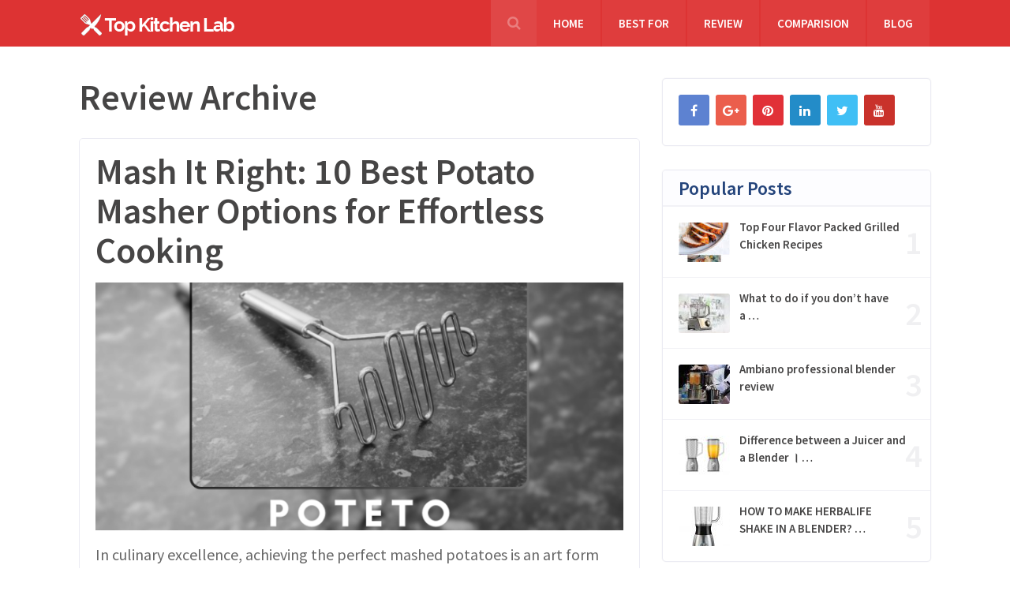

--- FILE ---
content_type: text/html; charset=UTF-8
request_url: https://topkitchenlab.com/category/review/page/3/
body_size: 12823
content:
<!DOCTYPE html>
<html class="no-js" lang="en-US" prefix="og: https://ogp.me/ns#">
<head>
	<meta charset="UTF-8">
	<!-- Always force latest IE rendering engine (even in intranet) & Chrome Frame -->
	<!--[if IE ]>
	<meta http-equiv="X-UA-Compatible" content="IE=edge,chrome=1">
	<![endif]-->
	<link rel="profile" href="https://gmpg.org/xfn/11" />
	
                    <link rel="icon" href="https://topkitchenlab.com/wp-content/uploads/2021/09/favicon.png" type="image/x-icon" />
        
        
                    <!--iOS/android/handheld specific -->
            <link rel="apple-touch-icon-precomposed" href="https://topkitchenlab.com/wp-content/uploads/2021/09/touch.png" />
        
                    <meta name="viewport" content="width=device-width, initial-scale=1">
            <meta name="apple-mobile-web-app-capable" content="yes">
            <meta name="apple-mobile-web-app-status-bar-style" content="black">
        
                            
        <meta itemprop="name" content="Top Kitchen Lab" />
        <meta itemprop="url" content="https://topkitchenlab.com" />
	<link rel="pingback" href="https://topkitchenlab.com/xmlrpc.php" />
	<script type="text/javascript">document.documentElement.className = document.documentElement.className.replace( /\bno-js\b/,'js' );</script>
	<!-- This site is optimized with the Yoast SEO plugin v26.3 - https://yoast.com/wordpress/plugins/seo/ -->
	<title>Review Archives - Page 3 of 7 - Top Kitchen Lab</title>
	<link rel="canonical" href="https://topkitchenlab.com/category/review/page/3/" />
	<link rel="prev" href="https://topkitchenlab.com/category/review/page/2/" />
	<link rel="next" href="https://topkitchenlab.com/category/review/page/4/" />
	<meta property="og:locale" content="en_US" />
	<meta property="og:type" content="article" />
	<meta property="og:title" content="Review Archives - Page 3 of 7 - Top Kitchen Lab" />
	<meta property="og:url" content="https://topkitchenlab.com/category/review/" />
	<meta property="og:site_name" content="Top Kitchen Lab" />
	<meta name="twitter:card" content="summary_large_image" />
	<script type="application/ld+json" class="yoast-schema-graph">{"@context":"https://schema.org","@graph":[{"@type":"CollectionPage","@id":"https://topkitchenlab.com/category/review/","url":"https://topkitchenlab.com/category/review/page/3/","name":"Review Archives - Page 3 of 7 - Top Kitchen Lab","isPartOf":{"@id":"https://topkitchenlab.com/#website"},"primaryImageOfPage":{"@id":"https://topkitchenlab.com/category/review/page/3/#primaryimage"},"image":{"@id":"https://topkitchenlab.com/category/review/page/3/#primaryimage"},"thumbnailUrl":"https://topkitchenlab.com/wp-content/uploads/2024/04/bpm_040424_f.png","breadcrumb":{"@id":"https://topkitchenlab.com/category/review/page/3/#breadcrumb"},"inLanguage":"en-US"},{"@type":"ImageObject","inLanguage":"en-US","@id":"https://topkitchenlab.com/category/review/page/3/#primaryimage","url":"https://topkitchenlab.com/wp-content/uploads/2024/04/bpm_040424_f.png","contentUrl":"https://topkitchenlab.com/wp-content/uploads/2024/04/bpm_040424_f.png","width":800,"height":500,"caption":"Best Potato Masher"},{"@type":"BreadcrumbList","@id":"https://topkitchenlab.com/category/review/page/3/#breadcrumb","itemListElement":[{"@type":"ListItem","position":1,"name":"Home","item":"https://topkitchenlab.com/"},{"@type":"ListItem","position":2,"name":"Review"}]},{"@type":"WebSite","@id":"https://topkitchenlab.com/#website","url":"https://topkitchenlab.com/","name":"Top Kitchen Lab","description":"The World&#039;s Best Kitchen Guide &amp; Review","potentialAction":[{"@type":"SearchAction","target":{"@type":"EntryPoint","urlTemplate":"https://topkitchenlab.com/?s={search_term_string}"},"query-input":{"@type":"PropertyValueSpecification","valueRequired":true,"valueName":"search_term_string"}}],"inLanguage":"en-US"}]}</script>
	<!-- / Yoast SEO plugin. -->



<!-- Search Engine Optimization by Rank Math - https://rankmath.com/ -->
<title>Review Archives - Page 3 of 7 - Top Kitchen Lab</title>
<meta name="robots" content="follow, index, max-snippet:-1, max-video-preview:-1, max-image-preview:standard"/>
<link rel="canonical" href="https://topkitchenlab.com/category/review/page/3/" />
<link rel="prev" href="https://topkitchenlab.com/category/review/page/2/" />
<link rel="next" href="https://topkitchenlab.com/category/review/page/4/" />
<meta property="og:locale" content="en_US" />
<meta property="og:type" content="article" />
<meta property="og:title" content="Review - Top Kitchen Lab" />
<meta property="og:url" content="https://topkitchenlab.com/category/review/page/3/" />
<meta property="og:site_name" content="Top Kitchen Lab" />
<meta property="og:image" content="https://topkitchenlab.com/wp-content/uploads/2023/08/top-kitchen-lab-tm.png" />
<meta property="og:image:secure_url" content="https://topkitchenlab.com/wp-content/uploads/2023/08/top-kitchen-lab-tm.png" />
<meta property="og:image:width" content="1200" />
<meta property="og:image:height" content="630" />
<meta property="og:image:alt" content="Top kitchen lab" />
<meta property="og:image:type" content="image/png" />
<meta name="twitter:card" content="summary" />
<meta name="twitter:title" content="Review - Top Kitchen Lab" />
<meta name="twitter:site" content="@masuknj@gmail.com" />
<meta name="twitter:image" content="https://topkitchenlab.com/wp-content/uploads/2023/08/top-kitchen-lab-tm.png" />
<meta name="twitter:label1" content="Posts" />
<meta name="twitter:data1" content="21" />
<script type="application/ld+json" class="rank-math-schema">{"@context":"https://schema.org","@graph":[{"@type":"Person","@id":"https://topkitchenlab.com/#person","name":"Top Kitchen Lab","sameAs":["https://twitter.com/masuknj@gmail.com"]},{"@type":"WebSite","@id":"https://topkitchenlab.com/#website","url":"https://topkitchenlab.com","name":"Top Kitchen Lab","publisher":{"@id":"https://topkitchenlab.com/#person"},"inLanguage":"en-US"},{"@type":"BreadcrumbList","@id":"https://topkitchenlab.com/category/review/page/3/#breadcrumb","itemListElement":[{"@type":"ListItem","position":"1","item":{"@id":"https://topkitchenlab.com","name":"Home"}},{"@type":"ListItem","position":"2","item":{"@id":"https://topkitchenlab.com/category/review/","name":"Review"}}]},{"@type":"CollectionPage","@id":"https://topkitchenlab.com/category/review/page/3/#webpage","url":"https://topkitchenlab.com/category/review/page/3/","name":"Review - Top Kitchen Lab","isPartOf":{"@id":"https://topkitchenlab.com/#website"},"inLanguage":"en-US","breadcrumb":{"@id":"https://topkitchenlab.com/category/review/page/3/#breadcrumb"}}]}</script>
<!-- /Rank Math WordPress SEO plugin -->

<link rel='dns-prefetch' href='//www.googletagmanager.com' />
<link rel="alternate" type="application/rss+xml" title="Top Kitchen Lab &raquo; Feed" href="https://topkitchenlab.com/feed/" />
<link rel="alternate" type="application/rss+xml" title="Top Kitchen Lab &raquo; Comments Feed" href="https://topkitchenlab.com/comments/feed/" />
<link rel="alternate" type="application/rss+xml" title="Top Kitchen Lab &raquo; Review Category Feed" href="https://topkitchenlab.com/category/review/feed/" />
<style id='wp-img-auto-sizes-contain-inline-css' type='text/css'>
img:is([sizes=auto i],[sizes^="auto," i]){contain-intrinsic-size:3000px 1500px}
/*# sourceURL=wp-img-auto-sizes-contain-inline-css */
</style>
<style id='wp-emoji-styles-inline-css' type='text/css'>

	img.wp-smiley, img.emoji {
		display: inline !important;
		border: none !important;
		box-shadow: none !important;
		height: 1em !important;
		width: 1em !important;
		margin: 0 0.07em !important;
		vertical-align: -0.1em !important;
		background: none !important;
		padding: 0 !important;
	}
/*# sourceURL=wp-emoji-styles-inline-css */
</style>
<style id='wp-block-library-inline-css' type='text/css'>
:root{--wp-block-synced-color:#7a00df;--wp-block-synced-color--rgb:122,0,223;--wp-bound-block-color:var(--wp-block-synced-color);--wp-editor-canvas-background:#ddd;--wp-admin-theme-color:#007cba;--wp-admin-theme-color--rgb:0,124,186;--wp-admin-theme-color-darker-10:#006ba1;--wp-admin-theme-color-darker-10--rgb:0,107,160.5;--wp-admin-theme-color-darker-20:#005a87;--wp-admin-theme-color-darker-20--rgb:0,90,135;--wp-admin-border-width-focus:2px}@media (min-resolution:192dpi){:root{--wp-admin-border-width-focus:1.5px}}.wp-element-button{cursor:pointer}:root .has-very-light-gray-background-color{background-color:#eee}:root .has-very-dark-gray-background-color{background-color:#313131}:root .has-very-light-gray-color{color:#eee}:root .has-very-dark-gray-color{color:#313131}:root .has-vivid-green-cyan-to-vivid-cyan-blue-gradient-background{background:linear-gradient(135deg,#00d084,#0693e3)}:root .has-purple-crush-gradient-background{background:linear-gradient(135deg,#34e2e4,#4721fb 50%,#ab1dfe)}:root .has-hazy-dawn-gradient-background{background:linear-gradient(135deg,#faaca8,#dad0ec)}:root .has-subdued-olive-gradient-background{background:linear-gradient(135deg,#fafae1,#67a671)}:root .has-atomic-cream-gradient-background{background:linear-gradient(135deg,#fdd79a,#004a59)}:root .has-nightshade-gradient-background{background:linear-gradient(135deg,#330968,#31cdcf)}:root .has-midnight-gradient-background{background:linear-gradient(135deg,#020381,#2874fc)}:root{--wp--preset--font-size--normal:16px;--wp--preset--font-size--huge:42px}.has-regular-font-size{font-size:1em}.has-larger-font-size{font-size:2.625em}.has-normal-font-size{font-size:var(--wp--preset--font-size--normal)}.has-huge-font-size{font-size:var(--wp--preset--font-size--huge)}.has-text-align-center{text-align:center}.has-text-align-left{text-align:left}.has-text-align-right{text-align:right}.has-fit-text{white-space:nowrap!important}#end-resizable-editor-section{display:none}.aligncenter{clear:both}.items-justified-left{justify-content:flex-start}.items-justified-center{justify-content:center}.items-justified-right{justify-content:flex-end}.items-justified-space-between{justify-content:space-between}.screen-reader-text{border:0;clip-path:inset(50%);height:1px;margin:-1px;overflow:hidden;padding:0;position:absolute;width:1px;word-wrap:normal!important}.screen-reader-text:focus{background-color:#ddd;clip-path:none;color:#444;display:block;font-size:1em;height:auto;left:5px;line-height:normal;padding:15px 23px 14px;text-decoration:none;top:5px;width:auto;z-index:100000}html :where(.has-border-color){border-style:solid}html :where([style*=border-top-color]){border-top-style:solid}html :where([style*=border-right-color]){border-right-style:solid}html :where([style*=border-bottom-color]){border-bottom-style:solid}html :where([style*=border-left-color]){border-left-style:solid}html :where([style*=border-width]){border-style:solid}html :where([style*=border-top-width]){border-top-style:solid}html :where([style*=border-right-width]){border-right-style:solid}html :where([style*=border-bottom-width]){border-bottom-style:solid}html :where([style*=border-left-width]){border-left-style:solid}html :where(img[class*=wp-image-]){height:auto;max-width:100%}:where(figure){margin:0 0 1em}html :where(.is-position-sticky){--wp-admin--admin-bar--position-offset:var(--wp-admin--admin-bar--height,0px)}@media screen and (max-width:600px){html :where(.is-position-sticky){--wp-admin--admin-bar--position-offset:0px}}

/*# sourceURL=wp-block-library-inline-css */
</style><style id='wp-block-heading-inline-css' type='text/css'>
h1:where(.wp-block-heading).has-background,h2:where(.wp-block-heading).has-background,h3:where(.wp-block-heading).has-background,h4:where(.wp-block-heading).has-background,h5:where(.wp-block-heading).has-background,h6:where(.wp-block-heading).has-background{padding:1.25em 2.375em}h1.has-text-align-left[style*=writing-mode]:where([style*=vertical-lr]),h1.has-text-align-right[style*=writing-mode]:where([style*=vertical-rl]),h2.has-text-align-left[style*=writing-mode]:where([style*=vertical-lr]),h2.has-text-align-right[style*=writing-mode]:where([style*=vertical-rl]),h3.has-text-align-left[style*=writing-mode]:where([style*=vertical-lr]),h3.has-text-align-right[style*=writing-mode]:where([style*=vertical-rl]),h4.has-text-align-left[style*=writing-mode]:where([style*=vertical-lr]),h4.has-text-align-right[style*=writing-mode]:where([style*=vertical-rl]),h5.has-text-align-left[style*=writing-mode]:where([style*=vertical-lr]),h5.has-text-align-right[style*=writing-mode]:where([style*=vertical-rl]),h6.has-text-align-left[style*=writing-mode]:where([style*=vertical-lr]),h6.has-text-align-right[style*=writing-mode]:where([style*=vertical-rl]){rotate:180deg}
/*# sourceURL=https://topkitchenlab.com/wp-includes/blocks/heading/style.min.css */
</style>
<style id='wp-block-paragraph-inline-css' type='text/css'>
.is-small-text{font-size:.875em}.is-regular-text{font-size:1em}.is-large-text{font-size:2.25em}.is-larger-text{font-size:3em}.has-drop-cap:not(:focus):first-letter{float:left;font-size:8.4em;font-style:normal;font-weight:100;line-height:.68;margin:.05em .1em 0 0;text-transform:uppercase}body.rtl .has-drop-cap:not(:focus):first-letter{float:none;margin-left:.1em}p.has-drop-cap.has-background{overflow:hidden}:root :where(p.has-background){padding:1.25em 2.375em}:where(p.has-text-color:not(.has-link-color)) a{color:inherit}p.has-text-align-left[style*="writing-mode:vertical-lr"],p.has-text-align-right[style*="writing-mode:vertical-rl"]{rotate:180deg}
/*# sourceURL=https://topkitchenlab.com/wp-includes/blocks/paragraph/style.min.css */
</style>
<style id='global-styles-inline-css' type='text/css'>
:root{--wp--preset--aspect-ratio--square: 1;--wp--preset--aspect-ratio--4-3: 4/3;--wp--preset--aspect-ratio--3-4: 3/4;--wp--preset--aspect-ratio--3-2: 3/2;--wp--preset--aspect-ratio--2-3: 2/3;--wp--preset--aspect-ratio--16-9: 16/9;--wp--preset--aspect-ratio--9-16: 9/16;--wp--preset--color--black: #000000;--wp--preset--color--cyan-bluish-gray: #abb8c3;--wp--preset--color--white: #ffffff;--wp--preset--color--pale-pink: #f78da7;--wp--preset--color--vivid-red: #cf2e2e;--wp--preset--color--luminous-vivid-orange: #ff6900;--wp--preset--color--luminous-vivid-amber: #fcb900;--wp--preset--color--light-green-cyan: #7bdcb5;--wp--preset--color--vivid-green-cyan: #00d084;--wp--preset--color--pale-cyan-blue: #8ed1fc;--wp--preset--color--vivid-cyan-blue: #0693e3;--wp--preset--color--vivid-purple: #9b51e0;--wp--preset--gradient--vivid-cyan-blue-to-vivid-purple: linear-gradient(135deg,rgb(6,147,227) 0%,rgb(155,81,224) 100%);--wp--preset--gradient--light-green-cyan-to-vivid-green-cyan: linear-gradient(135deg,rgb(122,220,180) 0%,rgb(0,208,130) 100%);--wp--preset--gradient--luminous-vivid-amber-to-luminous-vivid-orange: linear-gradient(135deg,rgb(252,185,0) 0%,rgb(255,105,0) 100%);--wp--preset--gradient--luminous-vivid-orange-to-vivid-red: linear-gradient(135deg,rgb(255,105,0) 0%,rgb(207,46,46) 100%);--wp--preset--gradient--very-light-gray-to-cyan-bluish-gray: linear-gradient(135deg,rgb(238,238,238) 0%,rgb(169,184,195) 100%);--wp--preset--gradient--cool-to-warm-spectrum: linear-gradient(135deg,rgb(74,234,220) 0%,rgb(151,120,209) 20%,rgb(207,42,186) 40%,rgb(238,44,130) 60%,rgb(251,105,98) 80%,rgb(254,248,76) 100%);--wp--preset--gradient--blush-light-purple: linear-gradient(135deg,rgb(255,206,236) 0%,rgb(152,150,240) 100%);--wp--preset--gradient--blush-bordeaux: linear-gradient(135deg,rgb(254,205,165) 0%,rgb(254,45,45) 50%,rgb(107,0,62) 100%);--wp--preset--gradient--luminous-dusk: linear-gradient(135deg,rgb(255,203,112) 0%,rgb(199,81,192) 50%,rgb(65,88,208) 100%);--wp--preset--gradient--pale-ocean: linear-gradient(135deg,rgb(255,245,203) 0%,rgb(182,227,212) 50%,rgb(51,167,181) 100%);--wp--preset--gradient--electric-grass: linear-gradient(135deg,rgb(202,248,128) 0%,rgb(113,206,126) 100%);--wp--preset--gradient--midnight: linear-gradient(135deg,rgb(2,3,129) 0%,rgb(40,116,252) 100%);--wp--preset--font-size--small: 13px;--wp--preset--font-size--medium: 20px;--wp--preset--font-size--large: 36px;--wp--preset--font-size--x-large: 42px;--wp--preset--spacing--20: 0.44rem;--wp--preset--spacing--30: 0.67rem;--wp--preset--spacing--40: 1rem;--wp--preset--spacing--50: 1.5rem;--wp--preset--spacing--60: 2.25rem;--wp--preset--spacing--70: 3.38rem;--wp--preset--spacing--80: 5.06rem;--wp--preset--shadow--natural: 6px 6px 9px rgba(0, 0, 0, 0.2);--wp--preset--shadow--deep: 12px 12px 50px rgba(0, 0, 0, 0.4);--wp--preset--shadow--sharp: 6px 6px 0px rgba(0, 0, 0, 0.2);--wp--preset--shadow--outlined: 6px 6px 0px -3px rgb(255, 255, 255), 6px 6px rgb(0, 0, 0);--wp--preset--shadow--crisp: 6px 6px 0px rgb(0, 0, 0);}:where(.is-layout-flex){gap: 0.5em;}:where(.is-layout-grid){gap: 0.5em;}body .is-layout-flex{display: flex;}.is-layout-flex{flex-wrap: wrap;align-items: center;}.is-layout-flex > :is(*, div){margin: 0;}body .is-layout-grid{display: grid;}.is-layout-grid > :is(*, div){margin: 0;}:where(.wp-block-columns.is-layout-flex){gap: 2em;}:where(.wp-block-columns.is-layout-grid){gap: 2em;}:where(.wp-block-post-template.is-layout-flex){gap: 1.25em;}:where(.wp-block-post-template.is-layout-grid){gap: 1.25em;}.has-black-color{color: var(--wp--preset--color--black) !important;}.has-cyan-bluish-gray-color{color: var(--wp--preset--color--cyan-bluish-gray) !important;}.has-white-color{color: var(--wp--preset--color--white) !important;}.has-pale-pink-color{color: var(--wp--preset--color--pale-pink) !important;}.has-vivid-red-color{color: var(--wp--preset--color--vivid-red) !important;}.has-luminous-vivid-orange-color{color: var(--wp--preset--color--luminous-vivid-orange) !important;}.has-luminous-vivid-amber-color{color: var(--wp--preset--color--luminous-vivid-amber) !important;}.has-light-green-cyan-color{color: var(--wp--preset--color--light-green-cyan) !important;}.has-vivid-green-cyan-color{color: var(--wp--preset--color--vivid-green-cyan) !important;}.has-pale-cyan-blue-color{color: var(--wp--preset--color--pale-cyan-blue) !important;}.has-vivid-cyan-blue-color{color: var(--wp--preset--color--vivid-cyan-blue) !important;}.has-vivid-purple-color{color: var(--wp--preset--color--vivid-purple) !important;}.has-black-background-color{background-color: var(--wp--preset--color--black) !important;}.has-cyan-bluish-gray-background-color{background-color: var(--wp--preset--color--cyan-bluish-gray) !important;}.has-white-background-color{background-color: var(--wp--preset--color--white) !important;}.has-pale-pink-background-color{background-color: var(--wp--preset--color--pale-pink) !important;}.has-vivid-red-background-color{background-color: var(--wp--preset--color--vivid-red) !important;}.has-luminous-vivid-orange-background-color{background-color: var(--wp--preset--color--luminous-vivid-orange) !important;}.has-luminous-vivid-amber-background-color{background-color: var(--wp--preset--color--luminous-vivid-amber) !important;}.has-light-green-cyan-background-color{background-color: var(--wp--preset--color--light-green-cyan) !important;}.has-vivid-green-cyan-background-color{background-color: var(--wp--preset--color--vivid-green-cyan) !important;}.has-pale-cyan-blue-background-color{background-color: var(--wp--preset--color--pale-cyan-blue) !important;}.has-vivid-cyan-blue-background-color{background-color: var(--wp--preset--color--vivid-cyan-blue) !important;}.has-vivid-purple-background-color{background-color: var(--wp--preset--color--vivid-purple) !important;}.has-black-border-color{border-color: var(--wp--preset--color--black) !important;}.has-cyan-bluish-gray-border-color{border-color: var(--wp--preset--color--cyan-bluish-gray) !important;}.has-white-border-color{border-color: var(--wp--preset--color--white) !important;}.has-pale-pink-border-color{border-color: var(--wp--preset--color--pale-pink) !important;}.has-vivid-red-border-color{border-color: var(--wp--preset--color--vivid-red) !important;}.has-luminous-vivid-orange-border-color{border-color: var(--wp--preset--color--luminous-vivid-orange) !important;}.has-luminous-vivid-amber-border-color{border-color: var(--wp--preset--color--luminous-vivid-amber) !important;}.has-light-green-cyan-border-color{border-color: var(--wp--preset--color--light-green-cyan) !important;}.has-vivid-green-cyan-border-color{border-color: var(--wp--preset--color--vivid-green-cyan) !important;}.has-pale-cyan-blue-border-color{border-color: var(--wp--preset--color--pale-cyan-blue) !important;}.has-vivid-cyan-blue-border-color{border-color: var(--wp--preset--color--vivid-cyan-blue) !important;}.has-vivid-purple-border-color{border-color: var(--wp--preset--color--vivid-purple) !important;}.has-vivid-cyan-blue-to-vivid-purple-gradient-background{background: var(--wp--preset--gradient--vivid-cyan-blue-to-vivid-purple) !important;}.has-light-green-cyan-to-vivid-green-cyan-gradient-background{background: var(--wp--preset--gradient--light-green-cyan-to-vivid-green-cyan) !important;}.has-luminous-vivid-amber-to-luminous-vivid-orange-gradient-background{background: var(--wp--preset--gradient--luminous-vivid-amber-to-luminous-vivid-orange) !important;}.has-luminous-vivid-orange-to-vivid-red-gradient-background{background: var(--wp--preset--gradient--luminous-vivid-orange-to-vivid-red) !important;}.has-very-light-gray-to-cyan-bluish-gray-gradient-background{background: var(--wp--preset--gradient--very-light-gray-to-cyan-bluish-gray) !important;}.has-cool-to-warm-spectrum-gradient-background{background: var(--wp--preset--gradient--cool-to-warm-spectrum) !important;}.has-blush-light-purple-gradient-background{background: var(--wp--preset--gradient--blush-light-purple) !important;}.has-blush-bordeaux-gradient-background{background: var(--wp--preset--gradient--blush-bordeaux) !important;}.has-luminous-dusk-gradient-background{background: var(--wp--preset--gradient--luminous-dusk) !important;}.has-pale-ocean-gradient-background{background: var(--wp--preset--gradient--pale-ocean) !important;}.has-electric-grass-gradient-background{background: var(--wp--preset--gradient--electric-grass) !important;}.has-midnight-gradient-background{background: var(--wp--preset--gradient--midnight) !important;}.has-small-font-size{font-size: var(--wp--preset--font-size--small) !important;}.has-medium-font-size{font-size: var(--wp--preset--font-size--medium) !important;}.has-large-font-size{font-size: var(--wp--preset--font-size--large) !important;}.has-x-large-font-size{font-size: var(--wp--preset--font-size--x-large) !important;}
/*# sourceURL=global-styles-inline-css */
</style>

<style id='classic-theme-styles-inline-css' type='text/css'>
/*! This file is auto-generated */
.wp-block-button__link{color:#fff;background-color:#32373c;border-radius:9999px;box-shadow:none;text-decoration:none;padding:calc(.667em + 2px) calc(1.333em + 2px);font-size:1.125em}.wp-block-file__button{background:#32373c;color:#fff;text-decoration:none}
/*# sourceURL=/wp-includes/css/classic-themes.min.css */
</style>
<link rel='stylesheet' id='crp-style-text-only-css' href='https://topkitchenlab.com/wp-content/plugins/contextual-related-posts/css/text-only.min.css' type='text/css' media='all' />
<link rel='stylesheet' id='wp_review-style-css' href='https://topkitchenlab.com/wp-content/plugins/wp-review/public/css/wp-review.css' type='text/css' media='all' />
<link rel='stylesheet' id='socialme-stylesheet-css' href='https://topkitchenlab.com/wp-content/themes/mts_socialme/style.css' type='text/css' media='all' />
<style id='socialme-stylesheet-inline-css' type='text/css'>

        body {background-color:#ffffff;background-image:url(https://topkitchenlab.com/wp-content/themes/mts_socialme/images/nobg.png);}

        #site-header .header-wrap, .navigation ul ul li, .mobile-menu-active .navigation.mobile-menu-wrapper, .mts-author-box-top { background: #dd3333; }

        #site-footer { background: #ffffff; }

        #primary-navigation .navigation a, .navigation ul ul { border-color: #dd3333; }

        #commentform input#submit:hover, #load-posts a:hover, .owl-prev, .owl-next, .widget.widget_mts_users_count_widget {
            background-color: #03a9f4;
        }

        a, .post-info a, .searchbox-open .searchbox-icon, .searchbox-open .searchbox-submit, .searchbox-icon:hover i, #comments .fn, .widget.widget_pages a:after, .copyrights a {
            color: #03a9f4;
        }
        .navigation li.menu-item-has-children:hover > a:after, #primary-navigation li a:hover {
            color: #03a9f4!important;
        }

        .widget.widget_mts_users_count_widget { border-color: #03a9f4!important; }

        .featured-stories-tabs .tabs .active a, .pagination .nav-previous a, .pagination .nav-next a, .widget li:before, #move-to-top:hover, #commentform input#submit, #load-posts a, .currenttext, #site-footer .widget .wpt_widget_content .tab_title.selected a, #site-footer .widget .wp_review_tab_widget_content .tab_title.selected a, .page-numbers.current, .pagination a:hover, .pagination .nav-previous a:hover, .pagination .nav-next a:hover, #wpmm-megamenu .review-total-only, #wpmm-megamenu.wpmm-light-scheme .wpmm-posts .wpmm-pagination a, .latestPost .review-type-circle.latestPost-review-wrapper, .latestPost-review-wrapper, .bypostauthor .fn:after, thead, .owl-prev:hover, .owl-next:hover, .widget-slider .slide-caption, .pace .pace-progress, .contact-form input[type='submit'], .widget.mts-post-new, .mts-login-form #wp-submit, .woocommerce a.button, .woocommerce-page a.button, .woocommerce button.button, .woocommerce-page button.button, .woocommerce input.button, .woocommerce-page input.button, .woocommerce #respond input#submit, .woocommerce-page #respond input#submit, .woocommerce #content input.button, .woocommerce-page #content input.button, .woocommerce .bypostauthor:after, #searchsubmit, .woocommerce nav.woocommerce-pagination ul li span.current, .woocommerce-page nav.woocommerce-pagination ul li span.current, .woocommerce #content nav.woocommerce-pagination ul li span.current, .woocommerce-page #content nav.woocommerce-pagination ul li span.current, .woocommerce a.button, .woocommerce-page a.button, .woocommerce button.button, .woocommerce-page button.button, .woocommerce input.button, .woocommerce-page input.button, .woocommerce #respond input#submit, .woocommerce-page #respond input#submit, .woocommerce #content input.button, .woocommerce-page #content input.button, .woocommerce #respond input#submit.alt, .woocommerce a.button.alt, .woocommerce button.button.alt, .woocommerce input.button.alt, .woocommerce-account .woocommerce-MyAccount-navigation li.is-active, .woocommerce-product-search button[type='submit'], .woocommerce .woocommerce-widget-layered-nav-dropdown__submit { background-color:#03a9f4; color: #fff;
        }
        a:not(.wp-block-button__link):hover, .latestPost .title a:hover, .widget_nav_menu li:hover > a, .widget li.active > .toggle-caret, .thumb-container .owl-prev:hover, .thumb-container .owl-next:hover, .featured-stories-tabs .tabs li a:hover, .copyrights nav li a:hover, .widget.widget_pages a:after, .post-footer .vote a:hover, .post-footer .vote.active a, .tags a:hover, .login-menu a:hover, .post-footer .mts-points a:hover, .widget .post-info .thecomment:hover, .widget li a:hover, .widget .wpt_widget_content a:hover, .widget .wp_review_tab_widget_content a:hover, .post-info a:hover, .thecategory a:hover, .article-footer a:hover, .tagcloud a:hover, .fn a, .woocommerce nav.woocommerce-pagination ul li a:hover, .woocommerce-page nav.woocommerce-pagination ul li a:hover, .woocommerce #content nav.woocommerce-pagination ul li a:hover, .woocommerce-page #content nav.woocommerce-pagination ul li a:hover {
            color:#03a9f4;
        }
        .featured-stories-tabs .tabs li.active a, .post-footer .thecategory a:hover, .tags a:hover, .post-footer .vote a:hover, .post-footer .vote.active a, .tagcloud a:hover, .woocommerce nav.woocommerce-pagination ul li a:hover, .woocommerce-page nav.woocommerce-pagination ul li a:hover, .woocommerce #content nav.woocommerce-pagination ul li a:hover, .woocommerce-page #content nav.woocommerce-pagination ul li a:hover, .pagination .nav-previous a, .pagination .nav-next a, .widget.mts-post-new, .mts-login-form #wp-submit {
            border: 1px solid #03a9f4;
        }
        .latestPost:hover, .article-footer .thecategory a:hover, .article-footer .readMore a:hover {
            border: 1px solid rgba(3, 169, 244, 0.3);
        }
        #thumb .owl-item.active.current img, blockquote, .latestPost .quotes {
            border-bottom: 4px solid #03a9f4;
        }
        .article { float: left } .sidebar.c-4-12.sidebar-left, .woocommerce .sidebar.c-4-12 { float: right }
        
        .bypostauthor > div .fn:after { content: "Author"; padding: 1px 10px; color: #FFF; border-radius: 3px; font-size: 12px; margin: 0 4px; }
        
        
        
        #primary-navigation { bottom: 0!important; } header .searchbox { display: block!important; }
        
        
        .sidebar-left-article { width: 100%; max-width: 1170px; } .article { width: 65.81%;
         max-width: 770px; } .sidebar.c-4-12.sidebar-left { width: 31.62%; max-width: 370px; } .thumb-container { max-width: 680px; padding: 0 25px; } .thumb-container .owl-prev, .thumb-container .owl-next { font-size: 40px; bottom: 20px; } @media screen and (max-width: 960px) { .thumb-container .owl-prev, .thumb-container .owl-next { font-size: 28px; bottom: 4px; } } @media screen and (max-width: 800px) { .thumb-container .owl-prev, .thumb-container .owl-next { bottom: -6px; } } @media screen and (max-width: 640px) { .thumb-container .owl-prev, .thumb-container .owl-next { bottom: 4px; } }
            @media screen and (max-width: 480px) { .thumb-container .owl-prev, .thumb-container .owl-next { bottom: -6px; } }
        #page, .container { width: 1080px; }
.logo-wrap {
    width: auto;
    position: relative;
    float: left;
}
#primary-navigation {
    float: right;
    max-width: 100%;
}
#primary-navigation li a:hover, .login-menu a:hover {
    color: #fff!important;
}
.review-list .review-star {
    line-height: 1;
    top: 14px;
}
            
/*# sourceURL=socialme-stylesheet-inline-css */
</style>
<link rel='stylesheet' id='owl-carousel-css' href='https://topkitchenlab.com/wp-content/themes/mts_socialme/css/owl.carousel.css' type='text/css' media='all' />
<link rel='stylesheet' id='fontawesome-css' href='https://topkitchenlab.com/wp-content/themes/mts_socialme/css/font-awesome.min.css' type='text/css' media='all' />
<link rel='stylesheet' id='responsive-css' href='https://topkitchenlab.com/wp-content/themes/mts_socialme/css/responsive.css' type='text/css' media='all' />
<script type="text/javascript" src="https://topkitchenlab.com/wp-includes/js/jquery/jquery.min.js" id="jquery-core-js"></script>
<script type="text/javascript" src="https://topkitchenlab.com/wp-includes/js/jquery/jquery-migrate.min.js" id="jquery-migrate-js"></script>

<!-- Google tag (gtag.js) snippet added by Site Kit -->
<!-- Google Analytics snippet added by Site Kit -->
<script type="text/javascript" src="https://www.googletagmanager.com/gtag/js?id=G-SP4GF03TY5" id="google_gtagjs-js" async></script>
<script type="text/javascript" id="google_gtagjs-js-after">
/* <![CDATA[ */
window.dataLayer = window.dataLayer || [];function gtag(){dataLayer.push(arguments);}
gtag("set","linker",{"domains":["topkitchenlab.com"]});
gtag("js", new Date());
gtag("set", "developer_id.dZTNiMT", true);
gtag("config", "G-SP4GF03TY5");
//# sourceURL=google_gtagjs-js-after
/* ]]> */
</script>
<link rel="https://api.w.org/" href="https://topkitchenlab.com/wp-json/" /><link rel="alternate" title="JSON" type="application/json" href="https://topkitchenlab.com/wp-json/wp/v2/categories/15" /><link rel="EditURI" type="application/rsd+xml" title="RSD" href="https://topkitchenlab.com/xmlrpc.php?rsd" />
<meta name="generator" content="WordPress 6.9" />
<meta name="generator" content="Site Kit by Google 1.171.0" /><link href="//fonts.googleapis.com/css?family=Source+Sans+Pro:600|Source+Sans+Pro:normal&amp;subset=latin" rel="stylesheet" type="text/css">
<style type="text/css">
#logo a { font-family: 'Source Sans Pro'; font-weight: 600; font-size: 26px; color: #ffffff; }
#primary-navigation a, .login-menu a { font-family: 'Source Sans Pro'; font-weight: 600; font-size: 15px; color: #ffffff;text-transform: uppercase; }
.latestPost .title a { font-family: 'Source Sans Pro'; font-weight: 600; font-size: 46px; color: #464545;line-height: 1.1; }
.single-title { font-family: 'Source Sans Pro'; font-weight: 600; font-size: 46px; color: #464545;line-height: 1.1; }
body { font-family: 'Source Sans Pro'; font-weight: normal; font-size: 20px; color: #666666;line-height: 1.4 }
.widget h3, .widget .wpt_widget_content .tab_title.selected a, .widget .wpt_widget_content .tab_title a { font-family: 'Source Sans Pro'; font-weight: 600; font-size: 24px; color: #24447b; }
.widget { font-family: 'Source Sans Pro'; font-weight: normal; font-size: 18px; color: #464545; }
#site-footer .widget h3 { font-family: 'Source Sans Pro'; font-weight: 600; font-size: 18px; color: #24447b; }
#site-footer .widget, #site-footer { font-family: 'Source Sans Pro'; font-weight: normal; font-size: 16px; color: #464545; }
h1 { font-family: 'Source Sans Pro'; font-weight: 600; font-size: 46px; color: #464545; }
h2 { font-family: 'Source Sans Pro'; font-weight: 600; font-size: 40px; color: #464545; }
h3 { font-family: 'Source Sans Pro'; font-weight: 600; font-size: 36px; color: #464545; }
h4 { font-family: 'Source Sans Pro'; font-weight: 600; font-size: 32px; color: #464545; }
h5 { font-family: 'Source Sans Pro'; font-weight: 600; font-size: 30px; color: #464545; }
h6 { font-family: 'Source Sans Pro'; font-weight: 600; font-size: 28px; color: #464545; }
</style>

<!-- Google AdSense meta tags added by Site Kit -->
<meta name="google-adsense-platform-account" content="ca-host-pub-2644536267352236">
<meta name="google-adsense-platform-domain" content="sitekit.withgoogle.com">
<!-- End Google AdSense meta tags added by Site Kit -->
<style id="uagb-style-conditional-extension">@media (min-width: 1025px){body .uag-hide-desktop.uagb-google-map__wrap,body .uag-hide-desktop{display:none !important}}@media (min-width: 768px) and (max-width: 1024px){body .uag-hide-tab.uagb-google-map__wrap,body .uag-hide-tab{display:none !important}}@media (max-width: 767px){body .uag-hide-mob.uagb-google-map__wrap,body .uag-hide-mob{display:none !important}}</style><style id="uagb-style-frontend-15">.uag-blocks-common-selector{z-index:var(--z-index-desktop) !important}@media (max-width: 976px){.uag-blocks-common-selector{z-index:var(--z-index-tablet) !important}}@media (max-width: 767px){.uag-blocks-common-selector{z-index:var(--z-index-mobile) !important}}
</style></head>
<body id="blog" class="archive paged category category-review category-15 paged-3 category-paged-3 wp-theme-mts_socialme main">       
	<div class="main-container">
	    <header id="site-header" role="banner" itemscope itemtype="http://schema.org/WPHeader">  
	        	    	    <div class="clear" id="catcher"></div>
	            <div class="header-wrap sticky-navigation">
		        		            <div class="container">
						<div id="header">
										     				<div id="primary-navigation" role="navigation" itemscope itemtype="http://schema.org/SiteNavigationElement">
								<a href="#" id="pull" class="toggle-mobile-menu"><i class="fa fa-bars"></i></a>
																	<nav class="navigation clearfix mobile-menu-wrapper">
																					<ul id="menu-menu" class="menu clearfix"><li id="menu-item-470" class="menu-item menu-item-type-custom menu-item-object-custom menu-item-470"><a href="https://www.topkitchenlab.com">Home</a></li>
<li id="menu-item-501" class="menu-item menu-item-type-taxonomy menu-item-object-category menu-item-501"><a href="https://topkitchenlab.com/category/best-for/">Best For</a></li>
<li id="menu-item-504" class="menu-item menu-item-type-taxonomy menu-item-object-category current-menu-item menu-item-504"><a href="https://topkitchenlab.com/category/review/">Review</a></li>
<li id="menu-item-503" class="menu-item menu-item-type-taxonomy menu-item-object-category menu-item-503"><a href="https://topkitchenlab.com/category/comparision/">Comparision</a></li>
<li id="menu-item-502" class="menu-item menu-item-type-taxonomy menu-item-object-category menu-item-502"><a href="https://topkitchenlab.com/category/blog/">Blog</a></li>
</ul>																			</nav>
																</div>
				    		
							<div class="logo-wrap">
																									  		<h2 id="logo" class="image-logo" itemprop="headline">
											<a href="https://topkitchenlab.com"><img src="https://topkitchenlab.com/wp-content/uploads/2021/09/kitchen-logo.png" alt="Top Kitchen Lab"></a>
										</h2><!-- END #logo -->
																								</div>
			 
									                		<form method="get" id="searchform" class="searchbox search-form" action="https://topkitchenlab.com" _lpchecked="1">
	                       			<input type="text" placeholder="Search......" name="s" id="s" class="searchbox-input" onkeyup="buttonUp();" value=""  autocomplete="off" />
	                       			<input type="submit" class="searchbox-submit" value="">
	                       			<span class="searchbox-icon"><i class="fa fa-search"></i></span>
	                			</form>
	               			
	               			  

						</div><!--#header-->
					</div><!--.container-->
				</div>
			</header><div id="page">
   <div class="sidebar-left-article">	
		<div class="article">
			<div id="content_box">
				<h1 class="postsby">
											<span>Review Archive</span>
									</h1>
				<p></p>
									<article class="latestPost excerpt  ">
						                <header>
            <h2 class="title front-view-title"><a href="https://topkitchenlab.com/best-potato-masher/" title="Mash It Right: 10 Best Potato Masher Options for Effortless Cooking">Mash It Right: 10 Best Potato Masher Options for Effortless Cooking</a></h2>
        </header>
        
        	<a href="https://topkitchenlab.com/best-potato-masher/" title="Mash It Right: 10 Best Potato Masher Options for Effortless Cooking" id="featured-thumbnail">
		<div class="featured-thumbnail">
			<img src="" class="wp-post-image" width="728" height="342" data-layzr="https://topkitchenlab.com/wp-content/uploads/2024/04/bpm_040424_f-728x342.png">		</div>
	</a>
            <div class="front-view-content">
                In culinary excellence, achieving the perfect mashed potatoes is an art form that begins with selecting the right kitchen tools. The humble yet indispensable potato masher is a fundamental instrument in this quest for mashed&nbsp;&hellip;            </div>
                <div class="post-footer">
                            <div class="thecategory"><a href="https://topkitchenlab.com/category/best-for/" title="View all posts in Best For">Best For</a> <a href="https://topkitchenlab.com/category/review/" title="View all posts in Review">Review</a></div>
                            <div class="vote " data-postid="1651">
        <a href="#" title="Upvote this post"><i class="fa fa-angle-up"></i></a>
    </div>
    <div class="mts-points"><span class="like-count">0</span> <span class="points-text">Points</span></div>
            </div>
        					</article><!--.post excerpt-->
									<article class="latestPost excerpt  ">
						                <header>
            <h2 class="title front-view-title"><a href="https://topkitchenlab.com/best-ceramic-sharpening-rod/" title="Cutting-Edge Choices: The Best Ceramic Sharpening Rod List">Cutting-Edge Choices: The Best Ceramic Sharpening Rod List</a></h2>
        </header>
        
        	<a href="https://topkitchenlab.com/best-ceramic-sharpening-rod/" title="Cutting-Edge Choices: The Best Ceramic Sharpening Rod List" id="featured-thumbnail">
		<div class="featured-thumbnail">
			<img src="" class="wp-post-image" width="728" height="342" data-layzr="https://topkitchenlab.com/wp-content/uploads/2024/04/bsr_040424_f-728x342.png">		</div>
	</a>
            <div class="front-view-content">
                Welcome to the world of precision and excellence in knife maintenance! In kitchen essentials, a sharp blade is non-negotiable, and ceramic sharpening rods have emerged as the epitome of cutting-edge choices. This curated list unveils&nbsp;&hellip;            </div>
                <div class="post-footer">
                            <div class="thecategory"><a href="https://topkitchenlab.com/category/best-for/" title="View all posts in Best For">Best For</a> <a href="https://topkitchenlab.com/category/review/" title="View all posts in Review">Review</a></div>
                            <div class="vote " data-postid="1655">
        <a href="#" title="Upvote this post"><i class="fa fa-angle-up"></i></a>
    </div>
    <div class="mts-points"><span class="like-count">0</span> <span class="points-text">Points</span></div>
            </div>
        					</article><!--.post excerpt-->
									<article class="latestPost excerpt  last">
						                <header>
            <h2 class="title front-view-title"><a href="https://topkitchenlab.com/ground-beef-masher/" title="Mash It Up: The Must-Have Ground Beef Masher Tools for Kitchen">Mash It Up: The Must-Have Ground Beef Masher Tools for Kitchen</a></h2>
        </header>
        
        	<a href="https://topkitchenlab.com/ground-beef-masher/" title="Mash It Up: The Must-Have Ground Beef Masher Tools for Kitchen" id="featured-thumbnail">
		<div class="featured-thumbnail">
			<img src="" class="wp-post-image" width="728" height="342" data-layzr="https://topkitchenlab.com/wp-content/uploads/2024/01/grbfms170124-728x342.png">		</div>
	</a>
            <div class="front-view-content">
                Ground beef is a versatile ingredient, and the right masher can be your secret weapon in transforming mundane meals into gourmet delights. This article is your gateway to discovering the top-rated and most efficient ground&nbsp;&hellip;            </div>
                <div class="post-footer">
                            <div class="thecategory"><a href="https://topkitchenlab.com/category/review/" title="View all posts in Review">Review</a> <a href="https://topkitchenlab.com/category/best-for/" title="View all posts in Best For">Best For</a></div>
                            <div class="vote " data-postid="1604">
        <a href="#" title="Upvote this post"><i class="fa fa-angle-up"></i></a>
    </div>
    <div class="mts-points"><span class="like-count">0</span> <span class="points-text">Points</span></div>
            </div>
        					</article><!--.post excerpt-->
				
									
	<nav class="navigation pagination" aria-label="Posts pagination">
		<h2 class="screen-reader-text">Posts pagination</h2>
		<div class="nav-links"><a class="prev page-numbers" href="https://topkitchenlab.com/category/review/page/2/"><i class="fa fa-angle-left"></i></a>
<a class="page-numbers" href="https://topkitchenlab.com/category/review/">1</a>
<a class="page-numbers" href="https://topkitchenlab.com/category/review/page/2/">2</a>
<span aria-current="page" class="page-numbers current">3</span>
<a class="page-numbers" href="https://topkitchenlab.com/category/review/page/4/">4</a>
<a class="page-numbers" href="https://topkitchenlab.com/category/review/page/5/">5</a>
<a class="page-numbers" href="https://topkitchenlab.com/category/review/page/6/">6</a>
<a class="page-numbers" href="https://topkitchenlab.com/category/review/page/7/">7</a>
<a class="next page-numbers" href="https://topkitchenlab.com/category/review/page/4/"><i class="fa fa-angle-right"></i></a></div>
	</nav>							</div>
		</div>
		<aside id="sidebar" class="sidebar c-4-12 sidebar-left" role="complementary" itemscope itemtype="http://schema.org/WPSideBar">
	<div id="social-profile-icons-1" class="widget social-profile-icons"><div class="social-profile-icons"><ul class=""><li class="social-facebook"><a title="Facebook" href="#" ><i class="fa fa-facebook"></i></a></li><li class="social-gplus"><a title="Google+" href="#" ><i class="fa fa-google-plus"></i></a></li><li class="social-pinterest"><a title="Pinterest" href="#" ><i class="fa fa-pinterest"></i></a></li><li class="social-linkedin"><a title="LinkedIn" href="#" ><i class="fa fa-linkedin"></i></a></li><li class="social-twitter"><a title="Twitter" href="#" ><i class="fa fa-twitter"></i></a></li><li class="social-youtube"><a title="YouTube" href="#" ><i class="fa fa-youtube"></i></a></li></ul></div></div><div id="mts_popular_posts_widget-1" class="widget widget_mts_popular_posts_widget horizontal-small"><h3 class="widget-title">Popular Posts</h3><ul class="popular-posts"><li class="post-box horizontal-small horizontal-container"><div class="horizontal-container-inner">										<div class="post-img">
						<a href="https://topkitchenlab.com/grilled-chicken-recipes/" title="Top Four Flavor Packed Grilled Chicken Recipes">
															<img width="65" height="50" src="" class="attachment-socialme-widgetthumb size-socialme-widgetthumb wp-post-image" alt="Grilled Chicken Recipes" title="Top Four Flavor Packed Grilled Chicken Recipes 1" decoding="async" data-layzr="https://topkitchenlab.com/wp-content/uploads/2025/09/grilledchicken-65x50.jpg">													</a>
					</div>
										<div class="post-data">
						<div class="post-data-container">
							<div class="post-title">
								<a href="https://topkitchenlab.com/grilled-chicken-recipes/" title="Top Four Flavor Packed Grilled Chicken Recipes">Top Four Flavor Packed Grilled Chicken Recipes</a>
							</div>
																				</div>
					</div>
				</div></li>			<li class="post-box horizontal-small horizontal-container"><div class="horizontal-container-inner">										<div class="post-img">
						<a href="https://topkitchenlab.com/what-to-do-if-you-dont-have-a-food-processor/" title="What to do if you don&#8217;t have a food processor? Check The Awesome Alternatives Now!">
															<img width="65" height="50" src="" class="attachment-socialme-widgetthumb size-socialme-widgetthumb wp-post-image" alt="What to do if you don&#039;t have a food processor" title="What to do if you don&#039;t have a food processor? Check The Awesome Alternatives Now! 2" decoding="async" data-layzr="https://topkitchenlab.com/wp-content/uploads/2021/09/What-to-do-if-you-dont-have-a-food-processor-65x50.jpg">													</a>
					</div>
										<div class="post-data">
						<div class="post-data-container">
							<div class="post-title">
								<a href="https://topkitchenlab.com/what-to-do-if-you-dont-have-a-food-processor/" title="What to do if you don&#8217;t have a food processor? Check The Awesome Alternatives Now!">What to do if you don&#8217;t have a&nbsp;&hellip;</a>
							</div>
																				</div>
					</div>
				</div></li>			<li class="post-box horizontal-small horizontal-container"><div class="horizontal-container-inner">										<div class="post-img">
						<a href="https://topkitchenlab.com/ambiano-professional-blender-review/" title="Ambiano professional blender review">
															<img width="65" height="50" src="" class="attachment-socialme-widgetthumb size-socialme-widgetthumb wp-post-image" alt="Ambiano professional blender review" title="Ambiano professional blender review 3" decoding="async" data-layzr="https://topkitchenlab.com/wp-content/uploads/2021/09/Ambiano-professional-blender-review-65x50.jpg">													</a>
					</div>
										<div class="post-data">
						<div class="post-data-container">
							<div class="post-title">
								<a href="https://topkitchenlab.com/ambiano-professional-blender-review/" title="Ambiano professional blender review">Ambiano professional blender review</a>
							</div>
																				</div>
					</div>
				</div></li>			<li class="post-box horizontal-small horizontal-container"><div class="horizontal-container-inner">										<div class="post-img">
						<a href="https://topkitchenlab.com/difference-between-a-juicer-and-a-blender/" title="Difference between a Juicer and a Blender । Choose the best one">
															<img width="65" height="50" src="" class="attachment-socialme-widgetthumb size-socialme-widgetthumb wp-post-image" alt="Difference between a Juicer and a Blender" title="Difference between a Juicer and a Blender । Choose the best one 4" decoding="async" data-layzr="https://topkitchenlab.com/wp-content/uploads/2021/09/difference-between-a-juicer-and-a-blender-1-65x50.jpg">													</a>
					</div>
										<div class="post-data">
						<div class="post-data-container">
							<div class="post-title">
								<a href="https://topkitchenlab.com/difference-between-a-juicer-and-a-blender/" title="Difference between a Juicer and a Blender । Choose the best one">Difference between a Juicer and a Blender ।&nbsp;&hellip;</a>
							</div>
																				</div>
					</div>
				</div></li>			<li class="post-box horizontal-small horizontal-container"><div class="horizontal-container-inner">										<div class="post-img">
						<a href="https://topkitchenlab.com/how-to-make-herbalife-shake-in-a-blender/" title="HOW TO MAKE HERBALIFE SHAKE IN A BLENDER? Tips &#038; Tricks">
															<img width="65" height="50" src="" class="attachment-socialme-widgetthumb size-socialme-widgetthumb wp-post-image" alt="HOW TO MAKE HERBALIFE SHAKE IN A BLENDER" title="HOW TO MAKE HERBALIFE SHAKE IN A BLENDER? Tips &amp; Tricks 5" decoding="async" data-layzr="https://topkitchenlab.com/wp-content/uploads/2021/09/HOW-TO-MAKE-HERBALIFE-SHAKE-IN-A-BLENDER-65x50.jpg">													</a>
					</div>
										<div class="post-data">
						<div class="post-data-container">
							<div class="post-title">
								<a href="https://topkitchenlab.com/how-to-make-herbalife-shake-in-a-blender/" title="HOW TO MAKE HERBALIFE SHAKE IN A BLENDER? Tips &#038; Tricks">HOW TO MAKE HERBALIFE SHAKE IN A BLENDER?&nbsp;&hellip;</a>
							</div>
																				</div>
					</div>
				</div></li>			</ul>
</div><div id="mts_ad_300_widget-1" class="widget mts_ad_300_widget"><div class="ad-300"><a href="http://mythemeshop.com/themes/socialme/"><img src="http://demo.mythemeshop.com/socialme-zac/files/2016/04/336-X-280.jpg" alt="" /></a></div></div><div id="block-8" class="widget widget_block widget_text">
<p></p>
</div></aside>
	</div>
		</div><!--#page-->
	<footer id="site-footer" role="contentinfo" itemscope itemtype="http://schema.org/WPFooter">
                <div class="copyrights">
            <div class="container">
			    <!--start copyrights-->
<div class="row" id="copyright-note">
<span><a href="https://topkitchenlab.com/" title="The World&#039;s Best Kitchen Guide &amp; Review">Top Kitchen Lab</a> Copyright &copy; 2026. <br>Top kitchen Lab is a participant in the Amazon Services LLC Associates Program, an affiliate advertising program designed to provide a means for us to earn fees by linking to Amazon.com and affiliated sites.<br></span>
    <nav id="" class="">
                    <ul id="menu-footer" class="menu clearfix"><li id="menu-item-498" class="menu-item menu-item-type-post_type menu-item-object-page menu-item-498"><a href="https://topkitchenlab.com/about-us/">About Us</a></li>
<li id="menu-item-499" class="menu-item menu-item-type-post_type menu-item-object-page menu-item-499"><a href="https://topkitchenlab.com/disclaimer/">Disclaimer</a></li>
<li id="menu-item-500" class="menu-item menu-item-type-post_type menu-item-object-page menu-item-500"><a href="https://topkitchenlab.com/contact-us/">Contact</a></li>
</ul>            </nav>
</div>
<!--end copyrights-->
            </div>
		</div> 
	</footer><!--#site-footer-->
</div><!--.main-container-->
    <script type="speculationrules">
{"prefetch":[{"source":"document","where":{"and":[{"href_matches":"/*"},{"not":{"href_matches":["/wp-*.php","/wp-admin/*","/wp-content/uploads/*","/wp-content/*","/wp-content/plugins/*","/wp-content/themes/mts_socialme/*","/*\\?(.+)"]}},{"not":{"selector_matches":"a[rel~=\"nofollow\"]"}},{"not":{"selector_matches":".no-prefetch, .no-prefetch a"}}]},"eagerness":"conservative"}]}
</script>
<script type="text/javascript" id="customscript-js-extra">
/* <![CDATA[ */
var mts_customscript = {"responsive":"1","nav_menu":"primary","ajax_url":"https://topkitchenlab.com/wp-admin/admin-ajax.php","like":"1"};
//# sourceURL=customscript-js-extra
/* ]]> */
</script>
<script type="text/javascript" async="async" src="https://topkitchenlab.com/wp-content/themes/mts_socialme/js/customscript.js" id="customscript-js"></script>
<script type="text/javascript" async="async" src="https://topkitchenlab.com/wp-content/themes/mts_socialme/js/owl.carousel.min.js" id="owl-carousel-js"></script>
<script type="text/javascript" async="async" src="https://topkitchenlab.com/wp-content/themes/mts_socialme/js/sticky.js" id="StickyNav-js"></script>
<script type="text/javascript" async="async" src="https://topkitchenlab.com/wp-content/themes/mts_socialme/js/layzr.min.js" id="layzr-js"></script>
<script type="text/javascript" id="mts_ajax-js-extra">
/* <![CDATA[ */
var mts_ajax_search = {"url":"https://topkitchenlab.com/wp-admin/admin-ajax.php","ajax_search":"1"};
//# sourceURL=mts_ajax-js-extra
/* ]]> */
</script>
<script type="text/javascript" async="async" src="https://topkitchenlab.com/wp-content/themes/mts_socialme/js/ajax.js" id="mts_ajax-js"></script>
<script type="text/javascript" src="https://topkitchenlab.com/wp-content/plugins/wp-review/public/js/js.cookie.min.js" id="js-cookie-js"></script>
<script type="text/javascript" src="https://topkitchenlab.com/wp-includes/js/underscore.min.js" id="underscore-js"></script>
<script type="text/javascript" id="wp-util-js-extra">
/* <![CDATA[ */
var _wpUtilSettings = {"ajax":{"url":"/wp-admin/admin-ajax.php"}};
//# sourceURL=wp-util-js-extra
/* ]]> */
</script>
<script type="text/javascript" src="https://topkitchenlab.com/wp-includes/js/wp-util.min.js" id="wp-util-js"></script>
<script type="text/javascript" id="wp_review-js-js-extra">
/* <![CDATA[ */
var wpreview = {"ajaxurl":"https://topkitchenlab.com/wp-admin/admin-ajax.php","loginRequiredMessage":"You must log in to add your review"};
//# sourceURL=wp_review-js-js-extra
/* ]]> */
</script>
<script type="text/javascript" src="https://topkitchenlab.com/wp-content/plugins/wp-review/public/js/main.js" id="wp_review-js-js"></script>
<script id="wp-emoji-settings" type="application/json">
{"baseUrl":"https://s.w.org/images/core/emoji/17.0.2/72x72/","ext":".png","svgUrl":"https://s.w.org/images/core/emoji/17.0.2/svg/","svgExt":".svg","source":{"concatemoji":"https://topkitchenlab.com/wp-includes/js/wp-emoji-release.min.js"}}
</script>
<script type="module">
/* <![CDATA[ */
/*! This file is auto-generated */
const a=JSON.parse(document.getElementById("wp-emoji-settings").textContent),o=(window._wpemojiSettings=a,"wpEmojiSettingsSupports"),s=["flag","emoji"];function i(e){try{var t={supportTests:e,timestamp:(new Date).valueOf()};sessionStorage.setItem(o,JSON.stringify(t))}catch(e){}}function c(e,t,n){e.clearRect(0,0,e.canvas.width,e.canvas.height),e.fillText(t,0,0);t=new Uint32Array(e.getImageData(0,0,e.canvas.width,e.canvas.height).data);e.clearRect(0,0,e.canvas.width,e.canvas.height),e.fillText(n,0,0);const a=new Uint32Array(e.getImageData(0,0,e.canvas.width,e.canvas.height).data);return t.every((e,t)=>e===a[t])}function p(e,t){e.clearRect(0,0,e.canvas.width,e.canvas.height),e.fillText(t,0,0);var n=e.getImageData(16,16,1,1);for(let e=0;e<n.data.length;e++)if(0!==n.data[e])return!1;return!0}function u(e,t,n,a){switch(t){case"flag":return n(e,"\ud83c\udff3\ufe0f\u200d\u26a7\ufe0f","\ud83c\udff3\ufe0f\u200b\u26a7\ufe0f")?!1:!n(e,"\ud83c\udde8\ud83c\uddf6","\ud83c\udde8\u200b\ud83c\uddf6")&&!n(e,"\ud83c\udff4\udb40\udc67\udb40\udc62\udb40\udc65\udb40\udc6e\udb40\udc67\udb40\udc7f","\ud83c\udff4\u200b\udb40\udc67\u200b\udb40\udc62\u200b\udb40\udc65\u200b\udb40\udc6e\u200b\udb40\udc67\u200b\udb40\udc7f");case"emoji":return!a(e,"\ud83e\u1fac8")}return!1}function f(e,t,n,a){let r;const o=(r="undefined"!=typeof WorkerGlobalScope&&self instanceof WorkerGlobalScope?new OffscreenCanvas(300,150):document.createElement("canvas")).getContext("2d",{willReadFrequently:!0}),s=(o.textBaseline="top",o.font="600 32px Arial",{});return e.forEach(e=>{s[e]=t(o,e,n,a)}),s}function r(e){var t=document.createElement("script");t.src=e,t.defer=!0,document.head.appendChild(t)}a.supports={everything:!0,everythingExceptFlag:!0},new Promise(t=>{let n=function(){try{var e=JSON.parse(sessionStorage.getItem(o));if("object"==typeof e&&"number"==typeof e.timestamp&&(new Date).valueOf()<e.timestamp+604800&&"object"==typeof e.supportTests)return e.supportTests}catch(e){}return null}();if(!n){if("undefined"!=typeof Worker&&"undefined"!=typeof OffscreenCanvas&&"undefined"!=typeof URL&&URL.createObjectURL&&"undefined"!=typeof Blob)try{var e="postMessage("+f.toString()+"("+[JSON.stringify(s),u.toString(),c.toString(),p.toString()].join(",")+"));",a=new Blob([e],{type:"text/javascript"});const r=new Worker(URL.createObjectURL(a),{name:"wpTestEmojiSupports"});return void(r.onmessage=e=>{i(n=e.data),r.terminate(),t(n)})}catch(e){}i(n=f(s,u,c,p))}t(n)}).then(e=>{for(const n in e)a.supports[n]=e[n],a.supports.everything=a.supports.everything&&a.supports[n],"flag"!==n&&(a.supports.everythingExceptFlag=a.supports.everythingExceptFlag&&a.supports[n]);var t;a.supports.everythingExceptFlag=a.supports.everythingExceptFlag&&!a.supports.flag,a.supports.everything||((t=a.source||{}).concatemoji?r(t.concatemoji):t.wpemoji&&t.twemoji&&(r(t.twemoji),r(t.wpemoji)))});
//# sourceURL=https://topkitchenlab.com/wp-includes/js/wp-emoji-loader.min.js
/* ]]> */
</script>
<script defer src="https://static.cloudflareinsights.com/beacon.min.js/vcd15cbe7772f49c399c6a5babf22c1241717689176015" integrity="sha512-ZpsOmlRQV6y907TI0dKBHq9Md29nnaEIPlkf84rnaERnq6zvWvPUqr2ft8M1aS28oN72PdrCzSjY4U6VaAw1EQ==" data-cf-beacon='{"version":"2024.11.0","token":"e716346e01ab48569e3fe68e4e0a58bf","r":1,"server_timing":{"name":{"cfCacheStatus":true,"cfEdge":true,"cfExtPri":true,"cfL4":true,"cfOrigin":true,"cfSpeedBrain":true},"location_startswith":null}}' crossorigin="anonymous"></script>
</body>
</html>

--- FILE ---
content_type: text/css
request_url: https://topkitchenlab.com/wp-content/themes/mts_socialme/style.css
body_size: 14304
content:
/*
Theme Name: socialMe by MyThemeShop
Theme URI: http://mythemeshop.com/themes/socialme/
Author: MyThemeShop
Author URI: http://mythemeshop.com/
Description: A MyThemeShop theme.
Version: 1.2.8
Text Domain: socialme
Domain Path: /lang
MTS Product Type: Free
*/
html, body, div, span, applet, object, iframe, h1, h2, h3, h4, h5, h6, p, blockquote, pre, a, abbr, acronym, address, big, cite, code, del, dfn, em, img, ins, kbd, q, s, samp, small, strike, strong, sub, sup, tt, var, b, u, i, center, dl, dt, dd, ol, ul, li, fieldset, form, label, legend, table, caption, tbody, tfoot, thead, tr, th, td, article, aside, canvas, details, embed, figure, figcaption, footer, header, hgroup, menu, nav, output, ruby, section, summary, time, mark, audio, video {
    margin: 0;
    padding: 0;
    border: 0;
    font-size: 100%;
    font: inherit;
    vertical-align: baseline;
}
html {
    -webkit-font-smoothing: antialiased;
    -webkit-text-size-adjust: 100%;
}
article, aside, details, figcaption, figure, footer, header, hgroup, menu, nav, section { display: block }
ol, ul { list-style: none }
blockquote, q { quotes: none }
table {
    border-collapse: collapse;
    border-spacing: 0;
}
button, input, select, textarea { margin: 0 }
:focus { outline: 0 }
img, video, object {
    max-width: 100%;
    height: auto!important;
}
iframe {
    max-width: 100%;
    margin-top: 0;
}
blockquote {
    font-weight: normal;
    font-size: 20px;
    padding: 30px 30px 15px;
    position: relative;
    margin-top: 25px;
    margin-bottom: 20px;
    background: #f8f8fb;
    text-align: center;
    border-bottom: 4px solid #eee;
}
blockquote cite {
    font-weight: bold;
    font-style: normal;
}
blockquote p { margin-bottom: 10px }
strong, b { font-weight: bold }
em, i, cite { font-style: italic }
small { font-size: 100% }
figure { margin: 10px 0 }
code, pre {
    font-weight: normal;
    font-style: normal;
}
pre {
    margin: 5px 0 20px 0;
    line-height: 1.3em;
    padding: 8px 10px;
    overflow: auto;
}
code {
    padding: 0 8px;
    line-height: 1.5;
}
pre code { padding: 0 }
mark {
    padding: 1px 6px;
    margin: 0 2px;
    color: black;
    background: #FFF7A8;
}
address {
    margin: 10px 0;
    font-style: italic;
}
.wp-caption {
    background: #fff;
    border: 1px solid #f0f0f0;
    max-width: 100%;
    box-sizing: border-box;
    padding: 5px 3px 10px;
    margin-bottom: 20px;
    text-align: center;
}
.sticky {

}
.gallery-caption {

}
#gallery-1 img { border: 0!important }
.bypostauthor {

}
.wp-caption-text { margin-bottom: 0 }
dl {

}
dt {
    float: left;
    clear: left;
    width: 100px;
    text-align: right;
    font-weight: bold;
}
dd {
    margin: 0 0 0 110px;
    padding: 0 0 0.5em 0;
    overflow: hidden;
}
/* =WordPress Core
-------------------------------------------------------------- */
/*-[ Framework ]--------------------*/
.alignnone { margin: 5px 20px 20px 0 }
.aligncenter, div.aligncenter {
    display: block;
    margin: 5px auto 5px auto;
}
.alignright {
    float: right;
    margin: 5px 0 20px 20px;
}
.alignleft {
    float: left;
    margin: 5px 20px 20px 0;
}
.alignleft:empty, .alignright:empty { display: none }
a img.alignright {
    float: right;
    margin: 5px 0 20px 20px;
}
a img.alignnone { margin: 5px 20px 20px 0 }
a img.alignleft {
    float: left;
    margin: 5px 20px 20px 0;
}
a img.aligncenter {
    display: block;
    margin-left: auto;
    margin-right: auto;
}
.wp-caption {
    background: #fff;
    border: 1px solid #f0f0f0;
    box-sizing: border-box; /* Image does not overflow the content area */
    padding: 5px 3px 10px;
    text-align: center;
}
.wp-caption.alignnone { margin: 5px 20px 20px 0 }
.widget .wp-caption {
    margin: 0;
    margin-bottom: 10px;
}
.wp-caption.alignleft { margin: 5px 20px 20px 0 }
.wp-caption.alignright { margin: 5px 0 20px 20px }
.wp-caption img {
    border: 0 none;
    height: auto;
    margin: 0;
    max-width: 98.5%;
    padding: 0;
    width: auto;
}
.wp-caption p.wp-caption-text {
    font-size: 11px;
    line-height: 17px;
    margin: 0;
    padding: 0 4px 5px;
}
/* Text meant only for screen readers. */
.screen-reader-text {
    clip: rect(1px, 1px, 1px, 1px);
    position: absolute !important;
    height: 1px;
    width: 1px;
    overflow: hidden;
}
.screen-reader-text:focus {
    background-color: #f1f1f1;
    border-radius: 3px;
    box-shadow: 0 0 2px 2px rgba(0, 0, 0, 0.6);
    clip: auto !important;
    color: #21759b;
    display: block;
    font-size: 14px;
    font-size: 0.875rem;
    font-weight: bold;
    height: auto;
    left: 5px;
    line-height: normal;
    padding: 15px 23px 14px;
    text-decoration: none;
    top: 5px;
    width: auto;
    z-index: 100000; /* Above WP toolbar. */
}
/*-[ Framework ]--------------------*/
body {
    font-size: 14px;
    color: #878a94;
    background-color: #f7f7ff;
    line-height: 1.4;
}
::-moz-selection {
    background: #49d0c0;
    color: white;
    text-shadow: none;
}
::selection {
    background: #49d0c0;
    color: white;
    text-shadow: none;
}
#page, .container {
    position: relative;
    margin-right: auto;
    margin-left: auto;
}
h1, h2, h3, h4, h5, h6 {
    margin-bottom: 12px;
    color: #4f515b;
}
h1 {
    font-size: 36px;
    line-height: 1.4;
}
h2 {
    font-size: 32px;
    line-height: 1.4;
}
h3 {
    font-size: 30px;
    line-height: 1.4;
}
h4 {
    font-size: 28px;
    line-height: 1.4;
}
h5 {
    font-size: 26px;
    line-height: 1.4;
}
h6 {
    font-size: 24px;
    line-height: 1.4;
}
.sub-title { font-size: 12px }
p { margin-bottom: 20px }
a {
    text-decoration: none;
    color: #55dbcb;
    transition: all 0.25s ease;
}
a:link, a:visited, a:active { text-decoration: none }
/*-[ Main container ]---------------*/
.main-container {
    width: 100%;
    margin: 0 auto;
    clear: both;
    display: block;
}
#page, .container {
    max-width: 1170px;
    min-width: 240px;
}
#page {
    padding-top: 40px;
    min-height: 100px;
    float: none;
    clear: both;
}
/*-[ Header ]-----------------------*/
#site-header .header-wrap {
    float: left;
    width: 100%;
    clear: both;
    z-index: 100;
}
header {
    float: left;
    width: 100%;
    position: relative;
}
#site-header {
    position: relative;
    float: left;
    width: 100%;
    z-index: 99;
    background: #32353a;
    min-height: 59px;
}
#header {
    display: table;
    width: 100%;
    position: relative;
    margin: 0;
    padding: 0;
    float: none;
    text-align: center;
}
#header h1, #header h2 {
    font-size: 26px;
    line-height: 1;
    position: relative;
    margin-bottom: 0;
    font-weight: 400;
}
#logo a {
    line-height: 1;
    color: #fff;
}
.logo-wrap {
    padding-top: 15px;
    width: 100%;
    position: absolute;
    z-index: 1;
}
.site-description {
    float: left;
    margin-top: 0;
    max-width: 350px;
    clear: left;
}
.widget-header .adcode-widget {
    width: 300px;
    height: 250px;
    overflow: hidden;
    margin: 0 auto;
}
/*-[ Navigation ]-----------------*/
.menu-item-has-children > a:after {
    content: "\f107";
    font-family: FontAwesome;
    position: absolute;
    right: 20px;
}
.navigation li.menu-item-has-children:hover > a:after { content: "\f106" }
.sub-menu .menu-item-has-children > a:after { content: "\f105" }
#primary-navigation .navigation .menu-item-has-children > a { padding-right: 35px }
#primary-navigation .navigation { float: left }
#primary-navigation .navigation a {
    padding: 0 21px;
    border-right: 2px solid #32353A;
    background: rgba(255, 255, 255, 0.05);
    transition: all 0.25s ease;
    line-height: 59px;
}
#primary-navigation .navigation a i {
    font-size: 20px;
    margin-right: 5px;
    float: left;
    line-height: inherit;
}
#primary-navigation .navigation a i.wpmm-megamenu-indicator {
    float: right;
    margin-right: 0;
    margin-left: 7px;
}
#secondary-navigation {
    display: block;
    float: right;
    width: 960px;
    max-width: 100%;
}
#secondary-navigation a {
    text-align: left;
    text-decoration: none;
}
#primary-navigation .navigation .sub-menu a {
    padding: 10px 20px;
    border-right: none;
line-height: 25px;
}
#secondary-navigation a .sub {
    font-size: 11px;
    font-weight: normal;
    color: #9B9B9B;
}
.navigation ul { margin: 0 auto }
.navigation ul li {
    float: left;
    position: relative;
}
.navigation ul li a, .navigation ul li a:link, .navigation ul li a:visited { display: inline-block }
.navigation > ul > .current a {
    background: transparent;
    color: #5a5a5a !important;
}
.navigation ul li li {
    background: #fff;
    border-bottom: 0;
}
.navigation ul ul {
    position: absolute;
    width: 200px;
    padding: 20px 0 0 0;
    padding-top: 0;
    z-index: 400;
    font-size: 12px;
    color: #798189;
    left: -1px;
    border: 1px solid #32353A;
}
.navigation ul ul li {
    padding: 0;
    background: #49d0c0;
    color: #000;
}
.navigation ul ul a, .navigation ul ul a:link, .navigation ul ul a:visited {
    position: relative;
    width: 200px;
    border-left: 0;
    background: transparent;
    border-right: 0;
    border-bottom: 1px solid #32353a;
    margin: 0;
    box-sizing: border-box;
}
.navigation ul ul > li:last-child > a { border-bottom: none }
.navigation ul ul { display: none }
.navigation ul ul ul {
    left: 200px;
    top: -1px;
}
.sub-menu .menu-item-has-children:after { color: #fff }
.navigation .toggle-caret { display: none }
.clearfix:before, .clearfix:after {
    content: " ";
    display: table;
}
.clearfix:after { clear: both }
.clearfix { *zoom: 1  }
a#pull { display: none }
/* Flyout nav */
.sticky-navigation-active {
    z-index: 500;
    position: fixed;
    top: 0;
    margin: 0 !important;
    -webkit-backface-visibility: hidden;
}
.admin-bar .sticky-navigation-active { top: 32px }
.sticky-navigation a { transition: all 0.25s linear }
#primary-navigation {
    display: table-cell;
    float: left;
    max-width: 500px;
    text-align: left;
    z-index: 10;
    position: relative;
}
#primary-navigation a { color: #878a94 }
.login-menu {
    display: table-cell;
    vertical-align: middle;
    float: right;
    font-size: 15px;
    text-transform: uppercase;
    font-weight: 600;
    margin-right: 10px;
    line-height: 58px;
    position: relative;
    z-index: 10;
    color: rgba(255, 255, 255, 0.2);
}
.searchbox.searchbox-open + .login-menu { display: none }
.login-menu a {
    color: #878a94;
    -webkit-transtion: all 0.25s ease;
    -moz-transtion: all 0.25s ease;
    transtion: all 0.25s ease;
}
.login-menu a:hover { color: #b37ba4 }
/*-[ Content ]--------------------*/
.sidebar-left-article {
    width: 74.35%;
    float: left;
    max-width: 870px;
}
.article {
    width: 65.756%;
    max-width: 572px;
    float: right;
    padding: 0;
}
.error404 .single_post { padding: 20px 30px }
#content_box {
    float: left;
    width: 100%;
}
.thecontent {
    float: left;
    width: 100%;
    margin-top: 15px;
    line-height: 1.7;
    margin-bottom: 20px;
}
.post {
    float: left;
    width: 100%;
}
.single_post {
    background-color: #fff;
    float: left;
    width: 100%;
    padding: 0 20px;
    box-sizing: border-box;
    border: 1px solid #ebebf3;
    border-radius: 3px;
    box-shadow: 0px 0px 2px #F0F0F0;
    border-radius: 3px;
    margin-bottom: 30px;
}
.parallax .single_post, .zoomout .single_post {
    border-radius: 0 0 3px 3px;
    border-top: 0;
}
.single_page {
    background-color: white;
    padding-top: 0;
}
.post-content {
    margin-bottom: 15px;
    clear: both;
    float: left;
    width: 100%;
}
.post-single-content {
    clear: both;
    float: left;
    width: 100%;
}
.readMore {
    float: right;
    color: #7B7A79;
}
.readMore a { color: #49d0c0 }
.frontPost .readMore a {
    color: #000;
    font-size: 12px;
}
.ss-full-width {
    overflow: hidden;
    padding-top: 0;
    width: 100%;
    max-width: 100%;
}
.ss-full-width #content_box {
    padding-right: 0;
    padding-left: 0;
}
.post.excerpt {
    clear: both;
    margin-bottom: 30px;
    overflow: hidden;
    padding-bottom: 15px;
    background-color: #fff;
    width: auto;
}
.wp-post-image { float: left }
.featured-thumbnail {
    float: left;
    width: 100%;
    max-width: 100%;
    position: relative;
    margin-top: 12px;
    position: relative;
}
.post-format-icons {
    position: absolute;
    z-index: 1;
    top: 50%;
    left: 50%;
    width: 44px;
    line-height: 44px;
    text-align: center;
    font-size: 20px;
    background: rgba(0, 0, 0, 0.35);
    border-radius: 50%;
    color: #fff;
    margin-top: -23px;
    margin-left: -23px;
    border: 1px solid rgba(255, 255, 255, 0.75);
}
.widget .post-format-icons {
    width: 30px;
    line-height: 30px;
    font-size: 14px;
    margin-left: -16px;
    margin-top: -16px;
}
.widget .vertical-small .post-format-icons {
    width: 50px;
    line-height: 50px;
    font-size: 20px;
    margin-top: -26px;
    margin-left: -26px;
}
.single .featured-thumbnail { margin-top: 0 }
.post-image {
    float: left;
    display: block;
    position: relative;
}
.post-image-left {

}
.post-image-fullwidth {
    margin-bottom: 10px;
    display: block;
    position: relative;
}
.featured-thumbnail img {
    margin-bottom: 0;
    width: 100%;
}
.title { clear: both }
.single-title {
    float: left;
    width: 100%;
    font-size: 30px;
    line-height: 1.3;
    color: #4f515b;
    margin-top: 20px;
    margin-bottom: 15px;
}
.single-subheading {
    font-size: 18px;
    line-height: 28px;
    color: #878a94;
}
.page h1.title {
    padding-top: 15px;
    margin-bottom: 0;
}
.post-info {
    display: block;
    float: left;
    clear: both;
    width: 100%;
    font-size: 13px;
    font-weight: 400;
    line-height: 1.4;
    display: table;
}
.latestPost .post-info {
    padding-top: 12px;
    padding-bottom: 12px;
    margin-left: -20px;
    margin-right: -20px;
    padding-left: 20px;
    padding-right: 20px;
    border-bottom: 1px solid #f2f2f6;
    background: #fdfdff;
    border-top-right-radius: 5px;
    border-top-left-radius: 5px;
    display: table;
}
.latestPost header .post-info {
    margin: 0;
    padding: 0;
    border: none;
}
.latestPost header .post-info a { color: inherit }
.post-info a {
    color: #49d0c0;
    transition: all 0.25s ease;
}
.post-info a:hover { color: #b37ba4 }
.post-info > span {
    margin-right: 10px;
    float: left;
}
.post-info a i { margin-right: 5px }
.latestPost .post-info a i { margin-right: 5px }
.post-info-left {
    float: left;
    display: table-cell;
}
.post-info-left .author-image { float: left }
.author-info { overflow: hidden; float: left; }
.post-info .author-image img {
    border-radius: 50%;
    margin-right: 20px;
    margin-top: 0;
}
.post-info .vcard {
    font-size: 16px;
    font-weight: 600;
    margin-top: 8px;
    min-width: 100px;
    margin-bottom: 2px;
}
.post-info .thecomment {
    font-weight: 600;
    text-transform: uppercase;
}
.latestPost .post-info .thecomment, .single_post .post-info .thecomment {
    margin-right: 0;
    vertical-align: middle;
    display: table-cell;
    text-align: right;
}
.post-info .thecomment a, .single_post .post-info .thecomment a { color: inherit }
.related-posts .post-info {
    clear: none;
    float: none;
}
.featured-category-title { clear: both }
.latestPost .theauthor a {
    font-weight: 400;
    font-size: 13px;
    color: inherit;
    margin-top: 6px;
}
.single_post header { margin-bottom: 8px }
.post-body { padding: 15px 20px }
.front-view-content { line-height: 1.63 }
.post-footer:before, .post-footer:after, .post-header:before, .post-header:after, .post-body:before, .post-body:after {
    content: "";
    display: block;
}
.post-footer:after, .post-body:after, .post-header:after { clear: both }
.widget .post-info .thecomment:hover { color: #b37ba4 }
/**********latest-posts***********/
article header {
    float: left;
    width: 100%;
}
.latestPost header {
    margin-left: -20px;
    margin-right: -20px;
    padding-left: 20px;
    padding-right: 20px;
    padding-bottom: 0;
}
.latestPost header + iframe, .post-single-content > iframe {
    margin-top: 10px;
}
.single article header { margin-bottom: 0px }
.single_post header .post-info {
    margin-left: -30px;
    margin-right: -30px;
    padding-left: 30px;
    padding-right: 30px;
    background: #fdfdff;
    border-bottom: 1px solid #f2f2f6;
    padding-top: 12px;
    padding-bottom: 12px;
    background: inherit;
}
.latestPost {
    width: 100%;
    float: left;
    margin-bottom: 30px;
    background: #fff;
    padding: 0 20px;
    box-sizing: border-box;
    border: 1px solid #ebebf3;
    transition: all 0.25s ease;
    border-radius: 5px;
    position: relative;
    overflow: hidden;
}
.latestPost:hover { border: 1px solid #f1cde7 }
.latestPost .title {
    display: block;
    margin-top: 16px;
    margin-bottom: 4px;
}
.latestPost .title a {
    display: block;
    font-size: 25px;
    color: #6b6d76;
    transition: all 0.25s ease;
}
.latestPost .title a:hover { color: #b37ba4 }
.front-view-content {
    float: left;
    width: 100%;
    margin-top: 15px;
    margin-bottom: 15px;
}
.post-footer {
    float: left;
    width: 100%;
    clear: both;
    font-size: 13px;
    font-weight: 600;
    text-transform: uppercase;
    padding: 19px 30px 13px;
    margin-left: -30px;
    margin-right: -30px;
    background: #fdfdff;
    border-radius: 0 0 5px 4px;
    border-top: 1px solid #f2f2f6;
}

.single .post-footer {
    border: 1px solid #ebebf3;
    margin: 0 0 30px;
    box-sizing: border-box;
    border-radius: 3px;
    box-shadow: 0px 0px 2px #F0F0F0;
}
.post-footer .thecategory { float: left; max-width: 78%; }
.post-footer .thecategory a, .tagcloud a, .widget .wpt_widget_content #tags-tab-content ul li a, .tags a {
    line-height: 35px;
    color: inherit;
    border: 1px solid #e6e6f0;
    padding: 0 18px;
    display: block;
    float: left;
    margin-right: 8px;
    border-radius: 5px;
    transition: all 0.25s ease;
    margin-bottom: 5px;
}
.post-footer .thecategory a:hover { border: 1px solid #b37ba4 }
.post-footer .thecategory a:last-child { margin-right: 0 }
.post-footer .mts-points {
    float: right;
    margin-right: 10px;
}
.post-footer .mts-points {
    color: inherit;
    line-height: 37px;
}
/* Wobble Vertical */
@-webkit-keyframes hvr-wobble-vertical {
    16.65% {
        transform: translateY(8px);
    }
    33.3% {
        transform: translateY(-6px);
    }
    49.95% {
        transform: translateY(4px);
    }
    66.6% {
        transform: translateY(-2px);
    }
    83.25% {
        transform: translateY(1px);
    }
    100% {
        transform: translateY();
    }
}
@keyframes hvr-wobble-vertical {
    16.65% {
        transform: translateY(8px);
    }
    33.3% {
        transform: translateY(-6px);
    }
    49.95% {
        transform: translateY(4px);
    }
    66.6% {
        transform: translateY(-2px);
    }
    83.25% {
        transform: translateY(1px);
    }
    100% {
        transform: translateY();
    }
}
.post-footer .vote { float: right }
.post-footer .vote a {
    line-height: 35px;
    width: 35px;
    border: 1px solid #e6e6f0;
    border-radius: 5px;
    display: block;
    color: #9a9ba2;
    text-align: center;
    font-size: 20px;
    transition: all 0.25s ease;
}
.post-footer .vote a i {
    transform: translateZ();
    -webkit-backface-visibility: hidden;
    backface-visibility: hidden;
    -moz-osx-font-smoothing: grayscale;
}
.post-footer .vote a:hover, .post-footer .vote.active a {
    border: 1px solid #f1cde7;
    color: #b57fa6;
}
.post-footer .vote.active a {
    pointer-events: none;
}
.post-footer .vote a:hover i {
    -webkit-animation-name: hvr-wobble-vertical;
    animation-name: hvr-wobble-vertical;
    -webkit-animation-duration: 1s;
    animation-duration: 1s;
    -webkit-animation-timing-function: ease-in-out;
    animation-timing-function: ease-in-out;
    -webkit-animation-iteration-count: 1;
    animation-iteration-count: 1;
}
.latestPost .icon {
    position: absolute;
    width: 70px;
    height: 70px;
    border: 3px solid #fff;
    color: #fff;
    line-height: 70px;
    border-radius: 50%;
    background: rgba(0,0,0,0.15);
    left: 50%;
    top: 50%;
    margin-left: -35px;
    margin-top: -35px;
    text-align: center;
    font-size: 35px;
    z-index: 10;
}
.related-posts .latestPost .icon {
    width: 41px;
    height: 41px;
    border: 2px solid #fff;
    line-height: 41px;
    margin-left: -22px;
    margin-top: -22px;
    font-size: 20px;
}
.latestPost .quotes {
    width: 100%;
    clear: both;
    font-size: 20px;
    line-height: 30px;
    font-weight: 300;
    background: #f8f8fb;
    text-align: center;
    box-sizing: border-box;
    border-bottom: 3px solid #e7bddc;
    margin-top: 15px;
    float: left;
}
.single-image {
    float: left;
    width: 100%;
    margin-bottom: 30px;
}
.related-posts .latestPost:hover { border: none!important }
article img.left, article img.alignleft, .wp-caption.alignleft {
    margin: 0.3em 1.571em 0.5em 0;
    display: block;
    float: left;
}
article img.right, article img.alignright, .wp-caption.alignright {
    margin: 0.3em 0 0.5em 1.571em;
    display: block!important;
    float: right;
}
article img.center, article img.aligncenter, .wp-caption.aligncenter {
    margin: 0.3em auto 0.5em auto;
    display: block;
}
article img.aligncenter, article img.alignnone {
    margin-top: 1em;
    margin-bottom: 1em;
    display: block;
    clear: both;
    float: none;
}
article ul {
    margin: 1.5em 0 1.571em 2.5em;
    list-style-type: square;
}
article ol {
    margin: 1.5em 0 1.571em 2.5em;
    list-style-type: decimal;
}
article ul ul, article ol ol, article ul ol, article ol ul {
    margin-top: 0;
    margin-bottom: 0;
}
article .iconlist { margin-left: 0 }
article .iconlist li { list-style-type: none }
/*-[ Tweets Widget ]---------------------------*/
.tweets li { margin-bottom: 15px!important }
.widget .tweets li a {
    padding: 0;
    display: initial;
}
/*-[ Facebook like box Widget ]---------------------------*/
.widget .tweets li {
    margin-bottom: 0!important;
    padding: 15px 20px;
}
.fb_iframe_widget, .fb_iframe_widget span {
    max-width: 100%;
    width: 100%!important;
}
/*-[ Custom Nav Widget ]---------------------------*/
.widget_nav_menu .fa > a, .widget_nav_menu .fa > a { padding-left: 5px }
.widget_nav_menu .sub-menu { margin-top: 8px }
.widget_nav_menu .menu-item-has-children > a:after { content: '' }
/*-[ Toggle menu ]---------------------------*/
.toggle-menu ul ul { display: none }
.toggle-menu .toggle-menu-item-parent { position: relative }
.toggle-menu .toggle-caret {
    position: absolute;
    top: 12px;
    right: 15px;
    text-align: center;
    cursor: pointer;
    line-height: inherit;
}
footer .toggle-menu .toggle-caret {
    color: #9a9ba2;
    top: 6px;
}
footer .toggle-menu .toggle-caret:hover { color: #b37ba4 }
.toggle-menu .toggle-caret .fa {
    width: 20px;
    text-align: center;
    font-size: inherit;
    color: inherit;
    line-height: 20px;
}
footer .toggle-menu .toggle-caret .fa { font-size: 14px }
.toggle-menu .active > .toggle-caret .fa:before { content: "\f068" } /*minus*/
.toggle-menu .toggle-caret:hover .fa {

}
/*-[ Text Widget ]---------------------------*/
.textwidget, .widget .fb_iframe_widget, .slider-widget-container {
    line-height: 23px;
    padding: 20px 0;
}

#site-footer .textwidget {
    padding-top: 10px;
}
/*................
[ Widget Tabs ]
..................*/
.widget.widget_wpt { padding: 0 }
.widget .wpt_widget_content { border: none }
.widget .wpt_widget_content .inside { padding-top: 0 }
.widget .wpt_widget_content ul.wpt-tabs li { border-top: none }
.widget .wpt_widget_content ul.wpt-tabs li:before { display: none }
.widget .wpt_widget_content .tab_title a {
    font-weight: 400;
    color: #b2b4bc;
    padding-top: 8px;
    padding-bottom: 7px;
    border-bottom: 1px solid #f2f2f6;
    background: #fdfdff;
    line-height: 1.4;
    font-size: 19px;
}
#site-footer .widget .wpt_widget_content .tab_title a, #site-footer .widget .wp_review_tab_widget_content .tab_title a {
    font-size: 19px!important;
    background: rgba(0, 0, 0, 0.9);
}
.widget .wpt_widget_content .tab_title.selected a {
    background: #fff;
    color: #5e7399;
    border-bottom: 1px solid #fff;
}
#site-footer .widget .wpt_widget_content .tab_title.selected a {
    background: #49d0c0;
    color: #fff!important;
}
.widget .wpt_widget_content .tab-content li {
    border-top: none;
    margin: 0;
    padding: 0;
    border-bottom: 1px solid #f2f2f6;
    padding: 16px 20px;
    box-sizing: border-box;
}
.widget .wpt_widget_content #tags-tab-content ul { padding: 20px 20px 10px }
.widget .wpt_widget_content #tags-tab-content ul li {
    float: left;
    padding-top: 0!important;
    color: inherit;
    border: 0;
}
.widget .wpt_widget_content .tab-content li:first-child { padding-top: 16px!important }
.widget .wpt_widget_content .tab-content li a { padding: 0 }
.widget .wpt_thumb_small {
    width: auto;
    max-width: 65px;
    height: auto;
    margin-bottom: 5px;
}
.widget .wpt_widget_content .entry-title {font-weight: 600;overflow: hidden;}
.widget .wpt_widget_content .entry-title a {
    font-size: 15px;
    color: #878a94;
    display: block;
    line-height: 23px;
    padding: 0;
    transition: all 0.25s ease;
}
.widget .wpt_widget_content .wpt-postmeta, .widet .wpt_comment_content, .widget .wpt_excerpt {
    color: #878a94;
    margin-top: 2px;
}
.widget .wpt_widget_content .wpt-pagination a {
    font-size: 15px;
    font-weight: 600;
    color: #878a94;
    transition: all 0.25s ease;
}
#site-footer .widget .wpt_widget_content li:after { display: none }
#site-footer .widget .wpt_widget_content .tab-content li {
    padding-left: 0!important;
    padding-right: 0!important;
}
.widget .wpt_widget_content #tags-tab-content li:before { display: none }
.widget .wpt_widget_content #tags-tab-content ul li a {padding: 12px 10px!important;line-height: 1;background: transparent;color: inherit;}
/*..............
[Review Tab]
................*/
.widget.widget_wp_review_tab { padding: 0 }
.widget .wp_review_tab_widget_content { border: none }
.widget .wp_review_tab_widget_content ul.wp-review-tabs li { border-top: none }
.widget .wp_review_tab_widget_content .tab_title a {
    font-weight: 400;
    color: #b2b4bc;
    padding-top: 8px;
    padding-bottom: 7px;
    border-bottom: 1px solid #f2f2f6;
    background: #fdfdff;
    line-height: 1.4;
    font-size: 19px;
}
.widget .wp_review_tab_widget_content .tab_title.selected a {
    background: #fff;
    color: #5e7399;
    border-bottom: 1px solid #fff;
}
#site-footer .widget .wp_review_tab_widget_content .tab_title.selected a {
    background: #49d0c0;
    color: #fff!important;
}
.widget .wp_review_tab_widget_content .inside { padding-top: 0 }
.widget .wp_review_tab_widget_content .tab-content li {
    border-top: none;
    margin: 0;
    padding: 0;
    border-bottom: 1px solid #f2f2f6;
    padding: 16px 20px;
    box-sizing: border-box;
}
.widget .wp_review_tab_widget_content .tab-content li a { padding: 0 }
.widget .wp_review_tab_widget_content .tab-content li:first-child { padding-top: 16px!important }
.widget .wp_review_tab_thumb_small {
    width: auto;
    max-width: 65px;
    height: auto;
    margin-bottom: 5px;
}
.widget .wp_review_tab_widget_content .entry-title {
    font-weight: 600;
    margin-bottom: 2px;
}
.widget .wp_review_tab_widget_content .entry-title a {
    font-size: 15px;
    color: #878a94;
    display: block;
    line-height: 23px;
    padding: 0;
    transition: all 0.25s ease;
}
.widget .wp_review_tab_widget_content .wp-review-tab-postmeta {
    color: #878a94;
    font-size: 13px;
    margin-top: 0;
    float: left;
    clear: both;
}
.widget .review-total-only.small-thumb {
    color: #878a94;
    font-size: 13px;
    font-weight: 400;
    padding: 0;
    margin-top: 5px;
}
.widget .wp_review_tab_widget_content .wp-review-tab-pagination a {
    color: #878a94;
    font-size: 15px;
    font-weight: 600;
    transition: all 0.25s ease;
}
#site-footer .widget .wp_review_tab_widget_content li:after { display: none }
#site-footer .widget .wp_review_tab_widget_content .tab-content li {
    padding-left: 0!important;
    padding-right: 0!important;
}
/*-[ Form Input ]------------------*/
input, textarea, select {
    padding: 8px 12px;
    font-size: 14px;
    color: inherit;
    border: 1px solid #D8D8D8;
    font-family: inherit;
    background: #fdfdff;
}
textarea {
    overflow: auto;
    resize: vertical;
}
select {
    padding: 6px 10px;
    border-color: #D8D8D8;
    width: 100%;
}
input:focus, textarea:focus {

}
/*-[ Tables ]--------------------*/
table {
    width: 100%;
    text-align: left;
    margin-bottom: 25px;
    border: 0;
    border: 1px solid #ebebf3;
}
thead {
    background: #F7F8F9;
    font-size: 14px;
    color: #585F65;
}
table th, table td {
    padding: 7px 15px;
    text-align: left;
}
thead th { padding: 14px }
tbody th {
    font-weight: normal;
    border-bottom: 1px solid #ebebf3;
}
/*-[ Gutenberg Editor ]--------------------*/
/*Table*/
table.wp-block-table {
    border: 0;
    overflow-x: auto;
    display: block;
    margin-bottom: 1.5em;
}
table.wp-block-table th, table.wp-block-table td { border: 2px solid #d8d8d8 }
.wp-block-table tbody {
    width: 100%;
    min-width: 240px;
}
/*Cover Image*/
.wp-block-cover-image.aligncenter {
    display: flex!important;
    margin: 0 0 1.5em;
}
.wp-block-cover-image.alignleft { margin-right: 20px }
.wp-block-cover-image.alignright { margin-left: 20px }
.wp-block-columns { clear: both }
.wp-block-image img { height: auto }
/*PullQuotes*/
body .wp-block-pullquote {
    width: 100%;
    margin: 0;
    padding: 3em 25px;
    box-sizing: border-box;
}
body .wp-block-pullquote.alignleft {
    margin-right: 0;
    text-align: left;
    max-width: 100%;
}
body .wp-block-pullquote.alignright {
    margin-left: 0;
    max-width: 100%;
    text-align: right;
}
body .wp-block-pullquote > p { font-size: 20px }
/*Gallery*/
.wp-block-gallery .blocks-gallery-image figcaption, .wp-block-gallery .blocks-gallery-item figcaption { box-sizing: border-box }
.wp-block-gallery.aligncenter {
    display: flex;
    margin: 0 -8px 1.5em;
}
.wp-block-gallery.alignleft { margin: 0 20px 1.5em -8px }
.wp-block-gallery.alignright { margin: 0 -8px 1.5em 20px }
.wp-block-image.is-resized {
    width: -webkit-fit-content;
    width: -moz-fit-content;
    width: fit-content;
}
.wp-block-image.is-resized img { max-width: 100% }
.ss-full-width .wp-block-image.is-resized {
    width: -webkit-min-content;
    width: -moz-min-content;
    width: min-content;
    display: -ms-inline-grid;
    -ms-grid-columns: min-content;
}
.wp-block-image.is-resized.alignleft {  margin-right: 20px }
.wp-block-image.is-resized.alignright {  margin-left: 20px }
.ss-full-width .wp-block-image.is-resized img { max-width: none }
/*Button*/
.wp-block-button { margin-bottom: 1.5em!important }
.wp-block-button.aligncenter { margin: 0 }
/*Comments*/
.wp-block-latest-comments.aligncenter { text-align: center }
.wp-block-latest-comments.aligncenter .wp-block-latest-comments__comment-excerpt, .wp-block-latest-comments.aligncenter .wp-block-latest-comments__comment-meta { margin-left: 0!important }
.wp-block-latest-comments.aligncenter .wp-block-latest-comments .avatar, .wp-block-latest-comments.aligncenter .wp-block-latest-comments__comment-avatar {
    float: none;
    margin-right: 0;
    display: inline-block;
}
body .wp-block-latest-comments__comment-excerpt p, body .has-avatars .wp-block-latest-comments__comment .wp-block-latest-comments__comment-excerpt, body .has-avatars .wp-block-latest-comments__comment .wp-block-latest-comments__comment-meta, body .wp-block-latest-comments__comment-date { font-size: 16px }
.wp-block-latest-comments__comment-date {
    color: inherit;
    padding-top: 10px;
}
/*Archive*/
.wp-block-archives { margin: 1.5em 0 1.571em 2.5em }
.wp-block-archives.alignleft { margin-right: 20px }
.wp-block-archives.alignright { margin-left: 2.5em }
.wp-block-latest-comments__comment footer {
    clear: none;
    width: auto;
    padding-bottom: 0;
    box-shadow: none;
    background: transparent;
}
/*LatestPosts*/
.wp-block-latest-posts { clear: both }
.wp-block-image figcaption { clear: both }
/*Archive && Categories*/
.wp-block-archives { margin: 1.5em 0 1.571em 2.5em }
.wp-block-categories.alignleft, .wp-block-archives.alignleft { margin-right: 2em }
.wp-block-categories.alignright, .wp-block-archives.alignright { margin-right: 1em }
.wp-block-categories li, .wp-block-archives li { margin-bottom: 2px }
/*-[ Line ]---------------------*/
hr {
    border: none;
    border-bottom: 1px solid rgba(0,0,0,0.1);
    width: 100%;
    margin: 35px 0;
    clear: both;
    position: relative;
}
/*-[ Search Form ]------------------*/
.widget #searchform, .article #searchform, .widget_product_search form  {
    padding: 0;
    float: left;
    clear: both;
    width: 100%;
    position: relative;
    border: 1px solid #E6E6F0;
    box-sizing: border-box;
    border-radius: 5px;
    margin: 20px 0;
}
.article #searchform { max-width: 300px }
#searchform fieldset { float: left }
.sbutton, #searchsubmit, .widget_product_search input[type="submit"] {
    left: 0px;
    top: 0px;
    cursor: pointer;
    color: white;
    transition: all 0.25s linear;
    z-index: 10;
    position: absolute;
    width: 15%;
    height: 35px;
    border: none;
    background-color: transparent;
}
.widget #searchform .fa-search, .article #searchform .fa-search {
    font-size: 14px;
    top: 0px;
    color: #dbdbdb;
    position: absolute;
    padding: 0;
    width: 100%;
    left: 0;
    top: 0;
    line-height: 35px;
}
.widget #s, .article #s, #woocommerce-product-search-field {
    width: 85%;
    background-color: transparent;
    float: right;
    padding: 0;
    text-indent: 0px;
    color: inherit;
    border: none;
    box-sizing: border-box;
    -webkit-box-sizing: border-box;
    -moz-box-sizing: border-box;
    height: 35px;
    padding-right: 10px;
}
/* Search input placeholder text styling */
::-webkit-input-placeholder { color: inherit }
:-moz-placeholder { color: inherit }
::-moz-placeholder { color: inherit }
:-ms-input-placeholder { color: inherit }
:input-placeholder { color: inherit }
/* Microphone icon position fix */
input::-webkit-input-speech-button {
    margin-right: 14px;
    margin-left: 4px;
    cursor: pointer;
}
#searchform fieldset { width: 100% }
.breadcrumb, .breadcrumb> div, .breadcrumb .fa-caret-right, .breadcrumb .root a { float: none }
.breadcrumb, .rank-math-breadcrumb {
    clear: both;
    overflow: hidden;
    background: #fff;
    padding: 20px 30px;
    border: 1px solid #ebebf3;
    border-radius: 3px;
    box-shadow: 0px 0px 2px #F0F0F0;
    border-radius: 3px;
    margin-bottom: 30px;
}
.breadcrumb> div {
    padding: 0 5px;
    overflow: hidden;
    float: none;
    display: inline-block;
}
.breadcrumb .fa-caret-right { padding: 0 }
.breadcrumb .root { padding: 0 }
.breadcrumb .fa-caret-right { padding: 0 0 }
.breadcrumb> div { overflow: visible }
.no-results h2 { font-size: 16px }
.rank-math-breadcrumb p { margin-bottom: 0 }
.rank-math-breadcrumb .separator { padding: 0 4px }
/*-[ Read More ]-------------------*/
.read-more {
    margin: 0 0 0 10px;
    line-height: 1.4em;
    background: none;
    padding: 0;
    font-size: 16px;
}
/*-[ Top Ad in Post ]-------------------------------------*/
.topad {
    margin-bottom: 10px;
    clear: both;
}
/*-[ Bottom Ad in post ]-----------*/
.bottomad {
    float: left;
    clear: both;
    margin-bottom: 25px;
}
/*-[ Sidebar ]---------------------*/
#sidebar p {
    line-height: 20px;
    overflow: hidden;
}
#sidebar p:last-of-type { margin-bottom: 0 }
.sidebar.c-4-12 {
    float: right;
    width: 23.07%;
    line-height: 20px;
    max-width: 270px;
}
.sidebar.c-4-12.sidebar-left {
    width: 31.04%;
    max-width: 270px;
    float: left;
}
#sidebar .wp-post-image, #site-footer .wp-post-image {
    margin-bottom: 0;
    margin-left: 0;
    float: left;
    border-radius: 3px;
}
.post-img {
    float: left;
    position: relative;
    margin-right: 12px;
    margin-top: 5px;
}
.related-posts img {
    margin-top: 0;
    margin-right: 0;
}
.widget {
    margin-bottom: 30px;
    float: left;
    clear: both;
    width: 100%;
    overflow: hidden;
    border: 1px solid #ebebf3;
    background: #fff;
    border-radius: 5px;
    padding: 0 20px;
    box-sizing: border-box;
    box-shadow: 0px 0px 2px #F0F0F0;
    counter-reset: my-badass-counter;
}
.widget_archive select, .widget_categories select {
    margin-bottom: 20px;
    margin-top: 20px;
}
.widget#sidebar-search { overflow: visible }
.widget.widget_calendar { padding-bottom: 30px }
.widget .title {
    font-weight: bold;
    text-transform: uppercase;
    color: #545E68;
    font-size: 12px;
}
.widget li {
    list-style-type: none;
    margin-bottom: 0px;
    border-top: 1px solid #f2f2f6;
    position: relative;
    cursor: pointer;
    transition: all 0.25s ease;
    margin: 0 -20px;
    padding: 0 20px;
    box-sizing: border-box;
}
#site-footer .widget.widget_nav_menu li {
    padding-left: 0;
    padding-right: 0;
}
#site-footer .widget li:after { display: none }
.widget li:before {
    position: absolute;
    content: '';
    width: 1px;
    height: 100%;
    background: #e7bddc;
    top: 0;
    left: 0;
    opacity: 0;
    transition: all 0.25s ease;
    z-index: 1;
}
.widget li:hover:before { opacity: 1 }
.widget li a {
    transition: all 0.25s ease;
    padding: 10px 0px;
    display: block;
    font-weight: 600;
    color: inherit;
}
.widget_archive li a { display: inline-block!important }
.widget_nav_menu li:hover > a { color: #b37ba4 }
.widget li a:hover { color: #b37ba4 }
.widget.widget_categories a { display: inline-block }
.widget ul.children li a, .widget ul.sub-menu li a { padding-left: 10px }
.widget.widget_recent_comments li {
    padding: 15px 20px;
    box-sizing: border-box;
}
.widget.widget_recent_comments li a { display: inline!important }
.widget li.active > .toggle-caret { color: #b37ba4 }
footer .widget li:hover:before { display: none }
footer .widget li a { display: block }
#site-footer .widget .wpt_widget_content .tab_title a, .widget .wp_review_tab_widget_content .tab_title a { padding: 6px 0!important }
.widget.widget_rss li {
    padding-top: 10px;
    padding-bottom: 10px;
}
.widget h3 {
    font-size: 19px;
    line-height: 1;
    color: #5e7399;
    font-weight: 400;
    border-bottom: 1px solid #f2f2f6;
    margin-bottom: 0;
    margin: 0 -20px;
    padding: 11px 20px;
    padding-bottom: 9px;
    text-transform: capitalize;
    background: #fdfdff;
}
#site-footer .widget h3 {
    font-size: 22px;
    border: 0;
    margin: 0;
    padding: 0;
    background: transparent;
}
.sidebar .widget.social-profile-icons { padding-bottom: 17px }
.widget .post-info {
    width: auto;
    clear: none;
    float: none;
    margin-top: 5px;
    overflow: hidden;
}
#site-footer .widget .advanced-recent-posts, #site-footer .widget .popular-posts, #site-footer .widget .category-posts, #site-footer .widget .related-posts-widget, #site-footer .widget .author-posts-widget { margin-left: 0; }
.advanced-recent-posts li, .popular-posts li, .category-posts li, .related-posts-widget li, .author-posts-widget li {
    list-style: none!important;
    margin: 0;
    overflow: hidden;
    transition: all 0.25s linear;
    margin: 0 -20px;
    padding: 15px 30px 15px 20px;
    padding-bottom: 19px;
    position: relative;
    cursor: pointer;
}
.advanced-recent-posts li.vertical-small, .popular-posts li.vertical-small, .category-posts li.vertical-small, .related-posts-widget li.vertical-small, .author-posts-widget li.vertical-small { padding-right: 20px }
.advanced-recent-posts li:after, .popular-posts li:after, .category-posts li:after, .related-posts-widget li:after, .author-posts-widget li:after {
    content: counter(my-badass-counter);
    counter-increment: my-badass-counter;
    position: absolute;
    right: 10px;
    font-size: 42px;
    color: #878a94;
    opacity: 0.12;
    line-height: 30px;
    bottom: 50%;
    margin-bottom: -15px;
    font-weight: bold;
}
.advanced-recent-posts li.vertical-small:after, .popular-posts li.vertical-small:after, .category-posts li.vertical-small:after, .related-posts-widget li.vertical-small:after, .author-posts-widget li.vertical-small:after {
    left: 30px;
    top: 35px;
    opacity: 0.7;
    color: #fff;
    text-shadow: 0px 0px 1px #000;
}
#site-footer .advanced-recent-posts li, #site-footer .popular-posts li, #site-footer .category-posts li, #site-footer .related-posts-widget li, #site-footer .author-posts-widget li {
    padding-left: 0!important;
    padding-right: 0!important;
    margin: 0!important;
    padding-top: 15px!important;
    padding-bottom: 15px!important;
}
.advanced-recent-posts li.vertical-small .post-img, .popular-posts li.vertical-small .post-img, .category-posts li.vertical-small .post-img, .related-posts-widget li.vertical-small .post-img, .author-posts-widget li.vertical-small .post-img {
    width: 100%;
    margin-right: 0!important;
    margin-bottom: 10px!important;
}
.vertical-small .post-data { clear: both }
.advanced-recent-posts li .post-title a, .popular-posts li .post-title a, .category-posts li .post-title a, .related-posts-widget li .post-title a, .author-posts-widget li .post-title a {
    padding: 0!important;
    font-size: 15px;
    font-weight: 600;
    color: inherit;
    line-height: 22px;
    display: block;
    transition: all 0.25s ease;
    overflow: hidden;
}
.advanced-recent-posts li .count, .popular-posts li .count, .category-posts li .count, .related-posts-widget li .count, .author-posts-widget li .count {
    position: absolute;
    font-size: 42px;
    font-weight: 600;
    color: #f2f3f4;
    right: 20px;
    line-height: 42px;
    top: 50%;
    margin-top: -21px;
}
.advanced-recent-posts p, .popular-posts p, .category-posts p, .related-posts-widget p, .author-posts-widget p {
    margin: 0;
    font-size: 13px;
}
.advanced-recent-posts a, .popular-posts a, .category-posts a, .related-posts-widget a, .author-posts-widget a {
    display: block;
    padding: 0!important;
}
.widget .meta {
    font-size: 13px;
    color: #777;
    overflow: hidden;
}
/*-[ Social Buttons ]--------------------------*/
.shareit {
    padding: 12px 0 0;
    clear: both;
    z-index: 1;
    float: left;
    width: 100%;
}
.shareit:after {
    content: "";
    display: block;
    clear: both;
}
.shareit.top { padding-top: 0!important }
.share-item {
    float: left;
    width: 86px;
    height: 25px;
    display: block;
    margin-bottom: 5px;
}
.share-item.shareit.top {
    float: left;
    margin-bottom: 10px!important;
    margin-top: 0;
    width: 100%;
}
.share-item.gplusbtn { width: 55px }
.share-item.pinbtn { margin-top: 2px }
.share-item.pinbtn a { transition: none }
.share-item.stumblebtn {
    margin-top: 1px;
    height: 24px;
}
.share-item .stumble-icon {
    float: left;
    width: 18px;
    height: 18px;
    border-radius: 50%;
    display: inline-block;
    color: #fff;
    font-size: 9px;
    background: #eb4823;
    text-align: center;
    line-height: 18px;
    margin-right: 2px;
    vertical-align: middle;
}
.share-item .stumble-text {
    float: left;
    width: 46px;
    height: 16px;
    color: #258DB1;
    cursor: pointer;
    text-align: center;
    font-weight: bold;
    font-size: 11px;
    line-height: 16px;
    border-radius: 3px;
    background: #eff9fe;
    border: 1px solid #cee4ea;
    font-family: Arial, Helvetica, sans-serif;
}
.share-item.reddit img {
    margin: 0;
    height: 20px!important;
}
.share-item iframe { max-width: none }
/*-[ Social Profile Widget ]--------------------------*/
.social-profile-icons ul { margin: 0 -4px }
.social-profile-icons ul li {
    background: none;
    border: none;
    float: left;
    list-style-type: none;
    margin: 0 4px 8px 4px!important;
    padding: 0 !important;
    border: none !important;
}
.social-profile-icons ul li:before { display: none }
.social-profile-icons .social-profile-icons {
    float: left;
    width: 100%;
    margin-top: 20px;
}
.social-profile-icons ul li a {
    width: 39px;
    height: 39px;
    display: block;
    float: left;
    border-radius: 3px;
    text-align: center;
    line-height: 39px;
    color: #FFF!important;
    transition: all .4s;
    padding: 0;
}
.sidebar .social-profile-icons ul li a:hover { color: #fff }
.sidebar .social-profile-icons ul li a { color: #fff }
.social-profile-icons ul li i {
    font-size: 16px;
    line-height: 32px;
}
.social-profile-icons .social-youtube a { background: #c9322b }
.social-profile-icons .social-rss a { background: #ef922f }
.social-profile-icons .social-twitter a { background: #40bff5 }
.social-profile-icons .social-facebook a { background: #5d82d1 }
.social-profile-icons .social-gplus a { background: #eb5e4c }
.social-profile-icons .social-vimeo a { background: #35c6ea }
.social-profile-icons .social-dribbble a { background: #f7659c }
.social-profile-icons .social-tumblr a { background: #426d9b }
.social-profile-icons .social-instagram a { background: #91653f }
.social-profile-icons .social-flickr a { background: #ff48a3 }
.social-profile-icons .social-pinterest a { background: #e13138 }
.social-profile-icons .social-linkedin a { background: #238cc8 }
.social-profile-icons .social-github a { background: #b5a470 }
.social-profile-icons .social-email a { background: #1d90dd }
.social-profile-icons .social-behance a { background: #1879fd }
.social-profile-icons .social-skype a { background: #13c1f3 }
.social-profile-icons .social-soundcloud a { background: #ff7e30 }
.social-profile-icons .social-stumbleupon a { background: #ff5c30 }
.social-profile-icons .social-dropbox a { background: #3476e4 }
.social-profile-icons .social-foursquare a { background: #0bbadf }
.social-profile-icons .social-reddit a { background: #ff4400 }
/*-[ Footer ]-------------------*/
#site-footer .widget li {
    border-top: none;
    margin: 0;
    border: 0;
    margin-top: 10px;
    padding: 0;
}
#site-footer .widget li a { padding: 0 }
#site-footer {
    overflow: hidden;
    width: 100%;
}
#site-footer .footeText {
    width: 960px;
    margin: 22px auto;
    text-align: center;
    color: #fff;
    font-size: 14px;
    font-weight: bold;
}
#site-footer .footeText a {
    color: #fff;
    border-bottom: 2px solid #ee3f02;
}
#site-footer .sidebar .widget .title {
    font-size: 135%;
    color: #D4D8DB;
}
#site-footer .widget {
    margin-bottom: 20px;
    border: 0;
    box-shadow: none;
    padding: 0;
    background: transparent;
}
#site-footer .widget ul { margin-left: 18px }
#site-footer .widget li { list-style-type: square }
#site-footer {
    position: relative;
    overflow: hidden;
    clear: both;
    background: #fff;
    border-top: 1px solid rgba(0, 0, 0, 0.1);
    box-shadow: 0px 0px 2px #F0F0F0;
    margin-top: 15px;
    float: left;
    width: 100%;
}
#site-footer .container {
    background: #fff;
    padding: 0;
}
#site-footer p { color: #8D8D8D }
.footer-widgets {
    overflow: hidden;
    padding: 50px 0 10px;
    width: 100%;
    margin: 0;
}
.f-widget {
    width: 19%;
    float: left;
    position: relative;
    margin-bottom: 0;
    margin-right: 1.25%;
}
.widgets-num-4 .f-widget {
    width: 23.07%;
    max-width: 270px;
    margin-right: 2.56%;
}
.widgets-num-3 .f-widget {
    width: 31.62%;
    margin-right: 2.56%;
    max-width: 370px;
}
.widgets-num-4 .f-widget:last-child, .widgets-num-3 .f-widget:last-child { margin-right: 0 }
.copyrights {
    float: left;
    width: 100%;
    clear: both;
    padding-bottom: 18px;
    padding-top: 17px;
    color: rgba(0, 0, 0, 0.3);
    background: rgba(0, 0, 0, 0.01);
    border-top: 1px solid rgba(0, 0, 0, 0.07);
}
.copyrights a { color: #55dbcb }
#copyright-note {
    float: left;
    width: 100%;
    font-weight: 600;
}
.copyrights nav { float: right }
.copyrights nav li {
    display: inline-block;
    text-transform: uppercase;
    float: left;
}
.copyrights nav li ul { display: none }
.copyrights nav li a {
    color: rgba(0, 0, 0, 0.3);
    transition: all 0.25s ease;
    padding-left: 14px;
    padding-right: 14px;
    position: relative;
}
.copyrights nav li a:after {
    position: absolute;
    content: "\f111";
    font-family: fontawesome;
    font-size: 5px;
    color: rgba(0, 0, 0, 0.15);
    right: -2px;
    top: 0;
    line-height: 21px;
}
.copyrights nav li:last-of-type a { padding-right: 0 }
.copyrights nav li:last-of-type a:after { display: none }
.copyrights nav li a:hover { color: #55dbcb }
.postsby {
    margin-bottom: 10px;
    text-transform: capitalize;
    margin-top: -8px;
}
/*-[ Back To Top ]---------------------------*/
.to-top {
    float: right;
    position: relative;
}
.toplink .fa-chevron-up {
    font-size: 24px;
    position: absolute;
    right: 0;
    top: 0px;
}
.toplink { padding-right: 27px }
#move-to-top {
    color: #fff;
    cursor: pointer;
    display: inline-block;
    font-weight: bold;
    position: fixed;
    right: 5px;
    bottom: 5px;
    width: 42px;
    z-index: 25;
    background: #d8dbe2;
    transition: all 0.25s linear;
    -webkit-backface-visibility: hidden;
    text-align: center;
    border-radius: 5px;
}
#move-to-top:not(.filling) {
    opacity: 0;
    visibility: hidden;
}
#move-to-top i {
    position: relative;
    top: 0;
    font-size: 22px;
    line-height: 42px;
}
#move-to-top:hover { background: #b37ba4 }
/*-[ Related Posts ]---------------------------*/
.related-posts {
    background-color: #FFF;
    margin-bottom: 30px;
    clear: both;
    float: left;
    width: 100%;
    padding: 0 30px;
    box-sizing: border-box;
    border: 1px solid #ebebf3;
    box-shadow: 0px 0px 2px #F0F0F0;
    border-radius: 3px;
}
.related-posts .latestPost {
    width: 31.075%;
    margin-right: 3.3875%;
    padding: 0;
    border: none;
}
.related-posts .latestPost:nth-child(3n) { margin-right: 0 }
.related-posts .title a {
    font-size: 17px!important;
    line-height: 22px;
}
.related-posts .last {
    margin-right: 0;
    padding-bottom: 0;
}
.related-posts .title {
    font-size: 17px;
    margin-bottom: 2px;
    margin-top: 10px;
}
.related-posts article header {
    padding: 0;
    margin: 0;
    border-bottom: none;
}
.related-posts .post-info {
    font-size: 12px;
    font-weight: 400;
}
.related-posts h4, #comments h4, #commentsAdd h4, .postauthor h4, .related.products h2 {
    font-size: 22px;
    margin-bottom: 15px;
    margin-top: 20px;
}
.related-posts h4 { margin-bottom: 15px }
/*-[ Post Tags ]---------------------------------*/
.tags {
    clear: both;
    overflow: hidden;
    margin-bottom: 30px;
    background: #fff;
    padding: 20px 30px 10px;
    border: 1px solid #ebebf3;
    border-radius: 3px;
    box-shadow: 0px 0px 2px #F0F0F0;
    border-radius: 3px;
}
.tags a {
    margin-left: 0;
    margin-right: 12px;
    margin-bottom: 10px;
}
/*-[ Author Box ]--------------------------------*/
.postauthor {
    margin: 0;
    margin-bottom: 30px;
    min-height: 197px;
    background-color: #fff;
    float: left;
    clear: both;
    width: 100%;
    padding: 0 30px;
    box-sizing: border-box;
    border: 1px solid #ebebf3;
    box-shadow: 0px 0px 2px #F0F0F0;
    border-radius: 3px;
    padding-bottom: 30px;
}
.postauthor h5 {
    font-size: 20px;
    padding: 0;
    margin: 0;
    line-height: 24px;
    margin-bottom: 5px;
}
.postauthor p { margin-bottom: 0; overflow: hidden; }
.postauthor img {
    float: left;
    margin: 0px 20px 0 0;
    border-radius: 50%;
}
.postauthor h4 a { color: #473636 }
.postauthor-top {
    padding-top: 5px;
    padding-bottom: 8px;
    margin-bottom: 15px;
}
.clear { clear: both }
.left { float: left }
.right { float: right }
.last { margin-right: 0 }
/*-[ Tag widget ]------------------------------*/
.tagcloud {
    float: left;
    width: 100%;
    clear: both;
    padding: 20px 0;
}
.tagcloud a, .widget .wpt_widget_content #tags-tab-content ul li a {
    font-size: 13px!important;
    text-transform: uppercase;
    font-weight: bold;
    margin-bottom: 8px;
}
/*-[ Ad Widgets ]------------------------------*/
.mts_ad_300_widget, .mts_ad_widget  {
    padding: 0;
    text-align: center;
    border: 0;
    box-shadow: none;
    border-radius: 0;
    background: transparent
}
.widget.mts_ad_widget .ad-125 ul {
    float: left;
    width: 100%;
    list-style: none;
    max-width: 100%;
    margin: 0;
}
.ad-125 li {
    float: left;
    border: none;
    list-style: none!important;
    padding-left: 0;
    background: none;
    margin: 0;
    margin-bottom: 15px;
    margin-left: 0;
    max-width: 48%;
    padding: 0;
}
.ad-125 li:before { display: none }
.ad-125 li:nth-child(2n+1), .ad-125 li:first-child { clear: both }
.ad-125 li:nth-child(2n+2) { float: right!important }
.ad-125 li:nth-last-child(2), .ad-125 li:last-child { margin-bottom: 0 }
/*-[ Calender Widget ]-------------------------*/
#wp-calendar {
    margin-bottom: 0;
    border: 0;
}
#wp-calendar td {
    text-align: center;
    padding: 7px 0;
    border-top: 1px solid #f2f2f6;
    border-right: 1px solid #f2f2f6;
}
#wp-calendar td:first-child { border-left: 1px solid #F1F4F6 }
#wp-calendar caption {
    font-size: 16px;
    padding-bottom: 10px;
    font-weight: bold;
    margin-top: 10px;
}
#wp-calendar #prev {
    text-align: left;
    padding-left: 12px;
    border-right: 0;
    border-left: 0;
    padding-bottom: 0;
}
#wp-calendar tfoot .pad {
    border-right: 0;
    padding-bottom: 0;
}
#wp-calendar #next {
    text-align: right;
    padding-right: 12px;
    padding-bottom: 0;
}
#wp-calendar thead th {
    padding: 10px 0;
    text-align: center;
}
/*-[Comments]--------------*/
.nocomments {
    margin-top: 20px;
    clear: both;
    float: left;
    width: 100%;
    display: none;
}
.total-comments { padding-top: 5px }
.cnumber { color: #2DB2EB }
#comments {
    padding: 0 30px;
    background-color: #fff;
    margin-top: 0px;
    float: left;
    clear: both;
    width: 100%;
    box-sizing: border-box;
    border: 1px solid #ebebf3;
    border-bottom: none;
    border-top-right-radius: 3px;
    border-top-left-radius: 3px;
}
#commentsAdd {
    background-color: #fff;
    width: 100%;
    float: left;
    clear: both;
    margin-bottom: 30px;
    padding: 0 30px;
    box-sizing: border-box;
    border: 1px solid #ebebf3;
    border-top: 1px solid #f2f2f6;
    padding-bottom: 20px;
    border-bottom-left-radius: 3px;
    border-bottom-right-radius: 3px;
}
#comments .avatar {
    float: left;
    margin-right: 20px;
    margin-top: 0px;
    border-radius: 50%;
}
#comments .post-info {
    width: auto;
    clear: none;
    float: none;
    display: inline-block;
}
#comments .fn {
    font-size: 16px;
    font-weight: 600;
    margin-bottom: 2px;
    color: #49d0c0;
}
.comment time { padding-left: 10px }
ul.children .commentImageLeft {
    width: 60px;
    height: 90px;
    border-left: 1px solid #c1bbb6;
    border-bottom: 1px solid #c1bbb6;
    position: absolute;
    top: -50px;
    left: -70px;
}
input.text-input, #commentform input { padding: 11px }
input#author, input#email, input#url {
    width: 100%;
    border: 1px solid #ededf2;
    background: #fff;
    max-width: 100%;
    box-sizing: border-box;
    height: 44px;
    background: #fdfdff;
    font-size: 15px;
    font-weight: 600;
    color: #b2b4bc;
}
input#author, input#email, input#url, #comment, .contact-form input, .contact-form textarea {
    transition: all 0.25s ease-in-out;
    background: rgba(0, 0, 0, 0.035);
    border: 1px solid rgba(0, 0, 0, 0.05);
}
.contact-form input {
    width: 100%;
    box-sizing: border-box;
    max-width: 300px;
}
#commentsAdd input:focus, #commentsAdd textarea:focus {
    background: #fff;
    color: #878a94;
    border: 1px solid #d8dbe2;
}
.mtscontact_consent { clear: both; margin-top: 8px; }
#commentform .comment-form-cookies-consent label, .contact-form .mtscontact_consent label {
    padding: 0;
    cursor: pointer;
    margin-left: 10px;
    line-height: 18px;
    vertical-align: top;
}
.contact-form .mtscontact_consent label {
    width: auto;
    display: inline-block;
    margin-top: 0;
    margin-left: 5px;
}
#commentform .comment-form-cookies-consent input, .contact-form .mtscontact_consent input {
    width: 18px;
    height: 18px;
    -webkit-appearance: checkbox;
}
#cancel-comment-reply-link {
    float: right;
    line-height: 24px;
    margin-top: 3px;
    color: #ff0000;
    cursor: pointer;
    font-size: 16px;
    z-index: 100;
    position: relative;
    text-transform: capitalize;
    font-weight: bold;
}
#commentform input#submit, .contact-form input[type="submit"] {
    line-height: 1;
    background-color: #b37ba4;
    text-transform: uppercase;
    padding: 0px 28px;
    color: #fff;
    text-decoration: none;
    float: left;
    cursor: pointer;
    display: inline-block;
    border: none;
    transition: all 0.2s linear;
    font-weight: 600;
    font-size: 15px;
    line-height: 42px;
    border-radius: 3px;
    -webkit-appearance: none;
}
#commentform input#submit:hover, .contact-form input[type="submit"]:hover { color: #fff }
.error { color: red }
.thanks p { color: green }
ol.commentlist {
    margin: 0;
    padding: 0;
    float: left;
    width: 100%;
}
.comment {
    list-style: none;
    margin: 0;
    float: left;
    box-sizing: border-box;
    width: 100%;
    position: relative;
    background: #fff;
    padding: 0;
    margin-bottom: 15px;
}
.commentlist p { /* margin-bottom: 12px; */ }
.ago {

}
.fn a {
    color: #49d0c0;
    font-weight: bold;
    font-size: 15px;
}
.comment-meta {
    font-size: 13px;
    margin-left: 10px;
}
.commentmetadata {
    overflow: hidden;
    padding-top: 7px;
    padding-bottom: 15px;
}
.reply { margin-top: 10px }
.reply a {
    padding: 0 16px;
    line-height: 28px;
    border: 1px solid #e6e6f0;
    display: inline-block;
    color: inherit;
    border-radius: 5px;
    background: #fdfdff;
    transition: all 0.25s ease;
}
.commentmetadata li {
    border: 0;
    padding: 0;
    margin-top: 0;
    margin-bottom: 5px;
    list-style: square;
}
.commentmetadata ol li { list-style: decimal }
.comment #respond #respond { margin-top: 20px }
.commentlist .children {
    margin-left: 10%;
    margin-bottom: 0;
    margin-top: 0;
    float: left;
    width: 90%;
    box-sizing: border-box;
    padding: 0;
    margin-top: 5px;
}
.commentlist .children .children {
    width: 100%;
    margin-left: 0;
}
.commentlist .children li { margin-bottom: 5px }
.avatar { float: left }
#respond h3 {
    font-size: 18px;
    margin: 0;
    padding: 0;
}
.comment-awaiting-moderation {
    font-style: italic;
    font-weight: bold;
}
.commentmetadata ul, .commentmetadata ol {
    margin-top: 5px;
    margin-bottom: 20px;
}
.commentmetadata ul ul, .commentmetadata ol ol { margin-bottom: 0 }
/*-[ Comment Form ]----------------------------*/
#commentform textarea, .contact-form textarea {
    width: 100%;
    border: 1px solid rgba(0, 0, 0, 0.05);
    padding: 10px 12px;
    line-height: 25px;
    font-family: inherit;
    box-sizing: border-box;
    height: 120px;
    font-size: 16px;
    color: inherit;
    font-weight: 600;
    background: rgba(0, 0, 0, 0.035);
}
#commentform p {
    margin-bottom: 20px;
    float: left;
    width: 100%;
    clear: both;
}
#commentform p.comment-form-author, #commentform p.comment-form-email, #commentform p.comment-form-url {
    width: 47.88%;
    max-width: 340px;
    float: left;
    clear: none;
}
#commentform p.comment-form-email { float: right }
#commentform p.comment-form-comment { margin-bottom: 15px }
#commentform p label {
    padding-bottom: 5px;
    padding-top: 5px;
    padding-left: 10px;
}
.cancel-comment-reply a {
    float: right;
    margin-top: -8px;
}
.required {
    color: red;
    padding: 0;
    line-height: 1;
}
.comment-notes .required {
    padding-left: 0;
    padding-top: 3px;
}
.comment-notes { font-style: italic }
/*-[ Comment Form ]----------------------------*/
#commentform p label {
    padding-bottom: 5px;
    padding-top: 5px;
    padding-left: 10px;
}
.cancel-comment-reply a {
    float: right;
    margin-top: -8px;
}
.required {
    color: red;
    padding: 0;
    line-height: 1;
}
.comment-notes .required {
    padding-left: 0;
    padding-top: 3px;
}
.comment-notes { font-style: italic }
#commentform .wp-review-comment-field a i, #commentform .wp-review-comment-field .review-result i, .comment .wp-review-comment-rating .review-result i, .comment .wp-review-comment-rating a i { color: #FFB300!important }
/*-[ pagination ]------------------*/
.pagination {
    clear: both;
    overflow: hidden;
    float: left;
    width: 100%;
    margin-top: 0;
    margin-bottom: 30px;
    text-align: center;
    font-weight: 600;
    display: block!important;
}
.single .pagination {
    border: 0;
    box-shadow: none;
    -moz-box-shadow: none;
    -webkit-box-shadow: none;
    margin-top: 0;
    padding: 0;
    width: 100%;
}
.pagination ul {
    list-style: none;
    margin: 0;
}
.pagination ul li {
    float: left;
    margin-bottom: 5px;
}
.page-numbers.current, .currenttext {
    color: #fff;
    box-sizing: border-box;
    margin: 0 5px 0 0;
    padding: 0 5px;
    display: inline-block;
    float: left;
    text-decoration: none;
    background-color: #c283b1;
    min-width: 40px;
    height: 40px;
    line-height: 40px;
    border-radius: 5px;
    border: 1px solid transparent;
}
.pagination a, .woocommerce-pagination a, .page-numbers.dots {
    background: #fff;
    box-sizing: border-box;
    margin: 0 5px 0 0;
    padding: 0 5px;
    display: inline-block;
    float: left;
    text-decoration: none;
    color: inherit;
    min-width: 40px;
    height: 40px;
    transition: all 0.25s linear;
    line-height: 40px;
    border-radius: 5px;
    border: 1px solid #e6e6f0;
}
.single_post .pagination a, .page .pagination a {
    border: 0;
    padding: 0;
}
.single_post .pagination a .currenttext, .page .pagination a .currenttext { margin: 0 }
.pagination a:hover {color: #fff;border-color: transparent;}
.pagination .nav-previous { float: left }
.pagination .nav-next { float: right }
.pagination .nav-previous a, .pagination .nav-next a {
    color: #fff!important;
    margin: 0;
    border-color: inherit;
    width: auto;
    padding: 0 15px;
}
.pagination  .nav-previous a:hover, .pagination .nav-next a:hover { background-color: #b37ba4 }
/*-[ Contact Form ]------------------*/
.contact-form { position: relative }
.contact-form.loading:after {
    content: "";
    display: block;
    position: absolute;
    width: 100%;
    height: 100%;
    top: 0;
    left: 0;
    background: rgba(255, 255, 255, 0.8);
}
.contact-form label {
    display: block;
    width: 100%;
    box-sizing: border-box;
    -moz-box-sizing: border-box;
}
.contact-form label { margin-top: 12px }
.contact-form input[type="submit"] {
    margin-top: 12px;
    width: auto;
    margin-bottom: 10px;
    -webkit-appearance: none;
}
.mtscontact_error { color: #B90101 }
/*-[ AJAX search results ]------------------*/
.widget_search { overflow: visible }
.ajax-search-box-open #s { border-bottom: 1px solid #fff }
#site-header .ajax-search-box-open #s { border-bottom: none }
.ajax-search-results-container {
    position: absolute;
    top: 59px;
    left: 0;
    box-sizing: border-box;
    width: 100%;
    z-index: 9;
    background: #fff;
    border: 1px solid #E6E6F0;
    border-top: none;
    border-radius: 0 0 3px 3px;
}
#header .ajax-search-results-container {
    right: 0;
    left: auto;
    width: 410px;
}
.widget_search .ajax-search-results-container, #sidebar-search .ajax-search-results-container { top: 35px }
.article .ajax-search-results-container { top: 36px }
.ajax-search-results-container.loading:after {
    content: "";
    display: block;
    position: absolute;
    top: 0;
    right: 0;
    bottom: 0;
    left: 0;
    background-color: rgba(255,255,255,0.8);
}
ul.ajax-search-results {
    margin: 0;
    padding: 0;
}
.ajax-search-results li {
    margin: 0;
    display: block;
    list-style: none;
    min-height: 50px;
    padding: 0 8px;
    padding-top: 10px;
    text-align: left;
}
.searchbox .ajax-search-results li { padding: 10px 8px }

.searchbox .ajax-search-results li a {
    color: inherit;
    font-weight: 600;
    font-size: 15px;
}
ul.ajax-search-results a:focus { text-decoration: underline } /*up/down keys navigation*/
.ajax-search-results .wp-post-image {
    margin-bottom: 10px;
    margin-top: 5px;
    margin-right: 10px;
    margin-left: 0;
    max-width: 65px;
    border-radius: 3px;
}
.ajax-search-meta {
    margin: 6px 8px;
    height: 20px;
    font-size: 13px;
}
.ajax-search-meta .results-count {
    float: left;
    color: #aaa;
}
.ajax-search-meta .results-link { float: right }
.ajax-search-results-container .no-results {
    padding: 8px;
    color: #AAA;
    font-style: italic;
}
/*-[ Load More ]-------------------*/
.pace .pace-progress {
    background: #29d;
    position: fixed;
    z-index: 2000;
    top: 0;
    left: 0;
    height: 3px;
    transition: width 0.8s;
    -webkit-backface-visibility: hidden;
}
.admin-bar .pace .pace-progress { top: 32px }
.pace-inactive { display: none }
#load-posts {
    float: left;
    text-align: center;
    width: 100%;
    margin-bottom: 30px;
}
#load-posts a {
    font-size: 15px;
    font-weight: 600;
    color: #fff;
    text-transform: uppercase;
    background: #b37ba4;
    line-height: 42px;
    padding: 0 25px;
    float: none;
    width: auto;
    height: auto;
    border: none;
    display: inline-block;
    text-align: center;
    transition: all 0.25s ease;
    border-radius: 5px;
}
#load-posts a.inactive { cursor: default }
#load-posts .fa { margin-right: 8px }
/*-[ Misc ]---------------------------*/
pre {
    overflow: auto;
    padding: 25px 15px 15px;
    margin: 15px 0;
    position: relative;
    background: #F8F8FB;
    border: 1px solid #ddd;
    font-family: monospace;
    color: inherit;
    box-sizing: border-box;
}
pre:before {
    content: "\f121";
    color: #000;
    position: absolute;
    font-size: 18px;
    right: 14px;
    top: 6px;
    font-family: fontawesome;
}
.flex-video {
    float: left;
    width: 100%;
    position: relative;
    margin-top: 15px;
    padding-bottom: 56.834%;
    height: 0;
    clear: both;
    overflow: hidden;
}
.flex-video-vimeo { padding-top: 0 }
.flex-video iframe, .flex-video object, .flex-video embed {
    position: absolute;
    top: 0;
    left: 0;
    width: 100%;
    height: 100%;
    margin-top: 0;
}
/*-[ Parallax & Zoom Out ]--------------------------------*/
#parallax {
    position: relative;
    padding-bottom: 270px;
    height: 0;
    overflow: hidden;
    background-size: cover;
    border-radius: 3px 3px 0 0;
}
#zoom-out-effect, #zoom-out-bg {
    position: relative;
    padding-bottom: 270px;
    height: 0;
    border-radius: 3px 3px 0 0;
}
#zoom-out-effect { overflow: hidden }
#zoom-out-bg {
    background-size: cover;
    width: 100%;
}
/*-[ WP Review ]--------------------------------*/
#wpmm-megamenu .review-total-only.review-type-circle { height: 26px }
.latestPost .review-type-circle.latestPost-review-wrapper { height: 37px }
.latestPost-review-wrapper {
    position: absolute;
    top: 0;
    right: 0;
    background: #FFF;
    padding: 2px 8px;
}
.latestPost-review-wrapper .review-total-star { margin: 4px 0 }
.latestPost-review-wrapper .percentage-icon {
    top: 0;
    font-size: inherit;
    font-style: normal;
}
/*-[ WP Subscribe ]--------------------------------*/
.widget.wp_subscribe {
    padding: 0;
}
/*-[ Dots Loader ]--------------------------------*/
@-webkit-keyframes scale {
    0% {
        transform: scale(1);
        opacity: 1;
    }
    45% {
        transform: scale(0.1);
        opacity: 0.7;
    }
    80% {
        transform: scale(1);
        opacity: 1;
    }
}
@keyframes scale {
    0% {
        transform: scale(1);
        opacity: 1;
    }
    45% {
        transform: scale(0.1);
        opacity: 0.7;
    }
    80% {
        transform: scale(1);
        opacity: 1;
    }
}
.ball-pulse {
    clear: both;
    text-align: center;
}
.ball-pulse > div:nth-child() { -webkit-animation: scale 0.75s -0.36s infinite cubic-bezier(.2, .68, .18, 1.08); animation: scale 0.75s -0.36s infinite cubic-bezier(.2, .68, .18, 1.08) }
.ball-pulse > div:nth-child(1) { -webkit-animation: scale 0.75s -0.24s infinite cubic-bezier(.2, .68, .18, 1.08); animation: scale 0.75s -0.24s infinite cubic-bezier(.2, .68, .18, 1.08) }
.ball-pulse > div:nth-child(2) { -webkit-animation: scale 0.75s -0.12s infinite cubic-bezier(.2, .68, .18, 1.08); animation: scale 0.75s -0.12s infinite cubic-bezier(.2, .68, .18, 1.08) }
.ball-pulse > div:nth-child(3) { -webkit-animation: scale 0.75s 0s infinite cubic-bezier(.2, .68, .18, 1.08); animation: scale 0.75s 0s infinite cubic-bezier(.2, .68, .18, 1.08) }
.ball-pulse > div {
    background-color: #3d8fe8;
    width: 10px;
    height: 10px;
    border-radius: 100%;
    margin: 1px;
    -webkit-animation-fill-mode: both;
    animation-fill-mode: both;
    display: inline-block;
}
.gallery-icon { width: 100% }
.gallery-icon img {
    display: block;
    margin: 0 auto;
    float: none;
}
.gallery-caption { clear: both }
.wp-video, .wp-audio-shortcode { margin: 10px auto }
/*featured-view-posts*/
.latest, .random { display: none }
.featured-view-posts.active { display: block }
.featured-stories-tabs {
    width: 100%;
    clear: both;
    float: left;
    position: relative;
}
.featured-stories-tabs .tabs {
    float: left;
    width: 100%;
}
.featured-stories-tabs .tabs-content {
    float: left;
    width: 100%;
    clear: both;
    margin-top: 30px;
    position: relative;
}
.featured-stories-tabs .tabs li {
    float: left;
    display: inline-block;
    width: 33.33%;
}
.featured-stories-tabs .tabs.mts-has-2-tabs li { width: 50% }
.featured-stories-tabs .tabs.mts-has-1-tabs li { width: 100% }
.featured-stories-tabs .tabs li a {
    font-size: 14px;
    text-transform: uppercase;
    font-weight: 600;
    background: #fff;
    color: inherit;
    display: block;
    line-height: 1;
    padding: 14px 0;
    padding-bottom: 16px;
    text-align: center;
    background: #fff;
    border: 1px solid #e6e6f0;
    border-right: none;
    box-sizing: border-box;
    transition: all 0.25s ease;
}
.featured-stories-tabs .tabs li:first-child a {
    border-top-left-radius: 5px;
    border-bottom-left-radius: 5px;
}
.featured-stories-tabs .tabs li:last-child a {
    border-right: 1px solid #e6e6f0;
    border-bottom-right-radius: 5px;
    border-top-right-radius: 5px;
}
.featured-stories-tabs .tabs .active a {
    color: #fff!important;
    background: #c283b1;
    border: 1px solid #ae779f;
}
.featured-stories-tabs .tabs li a i {
    margin-right: 7px;
    font-size: 16px;
}
/*header search-effect*/
.searchbox {
    position: relative;
    min-width: 58px;
    width: 0%;
    z-index: 25;
    height: 58px;
    z-index: 15;
    float: right;
    -webkit-backface-visibility: hidden;
    max-width: 410px;
    transition: width 0.5s linear;
}
.searchbox-input {
    position: absolute;
    top: 0;
    border: 0;
    outline: 0;
    background: rgba(255, 255, 255, 0.05);
    width: 100%;
    line-height: 58px;
    opacity: 0;
    margin: 0;
    padding: 0 20px;
    padding-right: 0;
    font-size: 15px;
    box-sizing: border-box;
    font-weight: 600;
    z-index: 20;
    max-width: 410px;
    right: 0px;
    color: rgba(255, 255, 255, 0.3);
}
.searchbox-input::-webkit-input-placeholder { color: rgba(255, 255, 255, 0.3) }
.searchbox-input:-moz-placeholder { color: rgba(255, 255, 255, 0.3) }
.searchbox-input::-moz-placeholder { color: rgba(255, 255, 255, 0.3) }
.searchbox-input:-ms-input-placeholder { color: rgba(255, 255, 255, 0.3) }
.searchbox-icon, .searchbox-submit {
    width: 58px;
    height: 58px;
    display: block;
    position: absolute;
    right: 0;
    top: 0;
    padding: 0;
    margin: 0;
    line-height: 58px;
    text-align: center;
    cursor: pointer;
    z-index: 30;
    background: rgba(255, 255, 255, 0.05);
    border: none;
    font-size: 18px;
    box-sizing: border-box;
    color: rgba(255, 255, 255, 0.3);
    -webkit-appearance: none;
    border-radius: 0;
}
.searchbox-open .searchbox-input {
    padding-right: 60px;
    width: 410px;
    opacity: 1;
}
.searchbox-open .searchbox-icon, .searchbox-open .searchbox-submit {
    background: rgba(255, 255, 255, 0.05);
    color: #49d0c0;
    transition: all 0.4s linear;
}
.searchbox-icon:hover i { transition: all 0.4s linear }
.searchbox-icon:hover i { color: #49d0c0 }
.searchbox-open .searchbox-icon .fa:before { content: "\f00d"!important }
/*.................
[Slider]
...................*/
.full-slider-container {
    position: relative;
    float: left;
    width: 100%;
    border: 1px solid #f2f2f6;
    padding-bottom: 15px;
    margin-top: 12px;
}
.custom-nav a svg { width: 50px }
.thumb-container {
    padding: 0 22px;
    max-width: 516px;
    margin-top: -7%;
}
.single_post .thumb-container, .archive .thumb-container, .search .thumb-container {
    max-width: 680px;
    padding: 0 25px;
}
.thumb-container .owl-prev, .thumb-container .owl-next {
    background: transparent;
    color: #9a9ba2;
    top: inherit;
    margin-top: 0;
    bottom: 4px;
}
.single_post .thumb-container .owl-prev, .archive .thumb-container .owl-prev, .search .thumb-container .owl-prev, .single_post .thumb-container .owl-next, .archive .thumb-container .owl-next, .search .thumb-container .owl-next {
    font-size: 40px;
    bottom: 20px;
}
.thumb-container .owl-prev:hover, .thumb-container .owl-next:hover {
    background: transparent;
    color: #c283b1;
}
.thumb-container .owl-prev { left: -30px }
.thumb-container .owl-next { right: -30px }
.owl-carousel .owl-item img { cursor: pointer }
#thumb .owl-item.active:before {
    position: absolute;
    content: '';
    width: 100%;
    padding-right: 0;
    height: 100%;
    background: rgba(255, 255, 255, 0.4);
    z-index: 1;
    cursor: pointer;
}
#thumb .owl-item.active.current:before { background: transparent }
#thumb .owl-item.active.current img {
    border-bottom: 4px solid #b37ba4;
    margin-top: -4px;
}
/*Share Social Icons*/
.share-social-icons {
    float: left;
    width: 100%;
    clear: both;
}
.shareit.bottom {
    margin-bottom: 24px;
    padding-top: 0;
}
.share-social-icons a {
    height: 42px;
    line-height: 42px;
    float: left;
    margin-right: 10px;
    margin-bottom: 10px;
    padding: 0 18px;
    color: #fff;
    text-align: center;
    font-weight: 600;
    border-radius: 3px;
    text-transform: capitalize;
}
.share-social-icons.floating a {
    margin-right: 0;
    margin-bottom: 0;
    padding: 0;
    width: 48px;
    border-radius: 0;
}
.share-social-icons.floating a i { margin-right: 0 }
.share-social-icons.floating a span { display: none }
.share-social-icons a:hover { color: #fff }
.share-social-icons a:last-child { margin-right: 0 }
.share-social-icons a.facebook { background: #3b5998 }
.share-social-icons a.twitter { background: #00aced }
.share-social-icons a.google-plus { background: #dd4b39 }
.share-social-icons a.pinterest { background: #cb2027 }
.share-social-icons a.linkedin { background: #007bb6 }
.share-social-icons a.stumbleupon { background: #f74425 }
.share-social-icons a.reddit { background: #ff5700 }
.share-social-icons a i {
    margin-right: 10px;
    font-size: 20px;
    vertical-align: middle;
}
/* Loading... */
.mts-loading { min-height: 120px }
.mts-loading:before {
    content: "";
    display: block;
    position: absolute;
    top: 0;
    right: 0;
    bottom: 0;
    left: 0;
    background-color: rgba(255,255,255,0.8);
    z-index: 11;
}
.clear { clear: both }
.mts-loading:after {
    content: "";
    margin: 0 auto 3em auto;
    font-size: 10px;
    position: absolute;
    top: 50px;
    left: 50%;
    margin-left: -16px;
    z-index: 12;
    text-indent: -9999em;
    border-top: 0.4em solid rgba(0, 0, 0, 0.2);
    border-right: 0.4em solid rgba(0, 0, 0, 0.2);
    border-bottom: 0.4em solid rgba(0, 0, 0, 0.2);
    border-left: 0.4em solid #000;
    -webkit-animation: hometabsloading 0.5s infinite linear;
    animation: hometabsloading 0.5s infinite linear;
    border-radius: 50%;
    width: 2em;
    height: 2em;
}
@-webkit-keyframes hometabsloading {
    0% {
        transform: rotate(0deg);
    }
    100% {
        transform: rotate(360deg);
    }
}
@keyframes hometabsloading {
    0% {
        transform: rotate(0deg);
    }
    100% {
        transform: rotate(360deg);
    }
}

.widget.widget_mts_users_count_widget {
    background-color: #49d0c0;
    color: rgba(255, 255, 255, 0.9);
    font-size: 19px;
    padding: 15px 20px 13px;
    border-color: inherit;
}
.widget_mts_users_count_widget i {
    font-size: 56px;
    line-height: 46px;
    float: left;
    margin-right: 20px;
}
.widget_mts_users_count_widget strong {
    margin-top: 6px;
    display: inline-block;
    line-height: 1;
}
.widget_mts_users_count_widget span {
    display: block;
    color: rgba(255, 255, 255, 0.75);
    font-size: 13px;
    font-weight: 600;
}

.widget.mts-post-new, .mts-login-form #wp-submit {
    background-color: #b37ba4;
    font-size: 16px;
    line-height: 16px;
    padding: 17px 0;
    text-align: center;
    text-transform: uppercase;
    font-weight: 600;
    color: #ffffff!important;
    border-color: inherit;
    -webkit-appearance: none;
}

.mts-profile {
    padding: 25px 0;
}
.mts-profile-avatar {
    border-radius: 50%;
    overflow: hidden;
    width: 90px;
    height: 90px;
    margin: 0 auto;
    margin-bottom: 10px;
}
.mts-profile-links a {
    display: block;
    text-align: center;
    border: 0;
}

.widget_mts_author_box_widget, .widget_mts_featured_author_box_widget { padding: 0 }
.mts-author-box-top {
    background: #878a94;
    color: #d5d8e0;
    text-align: center;
    padding: 25px;
}
.mts-author-box-top strong {
    color: #ffffff;
    font-size: 16px;
    font-weight: 600;
    display: block;
}
.mts-author-box-bottom {
    background: #ffffff;
    color: #b2b4bc;
    font-size: 13px;
    text-align: center;
    text-transform: uppercase;
    line-height: 27px;
}
.mts-author-box-bottom strong {
    display: block;
    font-size: 20px;
    color: #5e7399;
}
.mts-author-box-bottom i {
    margin-right: 4px;
    font-size: 14px;
}
.mts-author-box-full, .mts-author-box-left, .mts-author-box-right {
    float: left;
    box-sizing: border-box;
    padding: 15px 0;
    color: inherit;
}
.mts-author-box-left, .mts-author-box-right {
    width: 50%;
}
.mts-author-box-full {
    width: 100%;
}
.mts-author-box-left {
    border-right: 1px solid #ebebf3;
}

.mts-login-form {
    padding: 10px 0;
}
.widget .mts-login-form p {
    margin: 20px 0;
}

.widget .mts-login-form p:last-of-type {
    margin-top: 10px;
    margin-bottom: 10px!important;
}
.mts-login-form input {
    width: 100%;
    box-sizing: border-box;
    border-color: #ededf2;
    font-weight: 600;
    color: #b2b4bc;
    padding: 10px 12px;
}
.mts-login-form input[type=checkbox] {
    width: auto;
}
.mts-login-form #wp-submit {
    border: 0;
    border-radius: 3px;
    cursor: pointer;
    -webkit-appearance: none;
    padding: 13px 0;
}

.review-result { height: auto; }


--- FILE ---
content_type: text/css
request_url: https://topkitchenlab.com/wp-content/themes/mts_socialme/css/responsive.css
body_size: 2422
content:
html { overflow-x: hidden }
.main-container { max-width: 100% }
/*-----------------------------------------------
/* @media {} queries
/*---------------------------------------------*/
@media screen and (max-width:1300px) { 
	.shareit { left: 0!important }
}
@media screen and (max-width:1230px) { 
	.shareit {
	    position: relative!important;
	    width: 100%!important;
	    bottom: 0!important;
	    left: 0!important;
	    margin: 0!important;
	    padding: 10px 0!important;
	    top: 0;
	}
	.shareit.floating, .shareit.bottom { padding: 10px 0 40px!important; }
	.share-traditional .share-item { margin-bottom: 5px }
	#page, .container { width: 96% }
	.advanced-recent-posts li .count, .popular-posts li .count, .category-posts li .count, .related-posts-widget li .count, .author-posts-widget li .count { right: 6px }
	.widget .wpt_widget_content .tab_title a, .widget .wp_review_tab_widget_content .tab_title a { font-size: 16px!important }
	.widget .wp_review_tab_widget_content .entry-title a, .widget .wpt_widget_content .entry-title a { font-size: 14px }
}
@media screen and (max-width:1130px) { 
	.sb-search-input { width: 35% }
	.single-title {
	    font-size: 30px!important;
	    line-height: 40px;
	}
	.single-image h2 {
	    font-size: 28px;
	    line-height: 32px;
	}
}
@media screen and (max-width:960px) { 
	img {
	    max-width: 100%;
	    height: auto!important;
	}
	.ad-300 img { max-width: 100% }
	.ad-125 li { max-width: 40% }
	.ad-125 img {
	    padding: 0;
	    background: #FAFAFA;
	    border: 0;
	}
	.latestPost .title a {
	    font-size: 20px!important;
	    line-height: 25px;
	}
	.related-posts .latestPost .title a {
	    font-size: 17px!important;
	    line-height: 22px;
	}
	.latestPost .quotes {
	    padding: 40px 25px;
	    font-size: 20px;
	    line-height: 30px;
	}
	.single_post .thumb-container .owl-prev, .archive .thumb-container .owl-prev, .search .thumb-container .owl-prev, .single_post .thumb-container .owl-next, .archive .thumb-container .owl-next, .search .thumb-container .owl-next {
	    font-size: 28px;
	    bottom: 4px;
	}
	.share-social-icons a i { margin-right: 0 }
	.share-social-icons a span { display: none }
}
@media screen and (max-width: 865px) { 
	.logo-wrap {
	    position: relative;
	    width: auto;
	    display: inline-block;
	}
	.mts-cart span a { padding-bottom: 0 }
	.mts-cart {
	    float: none;
	    text-align: center!important;
	}
	.header-layout-2 #header h1, .header-layout-2  #header h2, .header-layout-2  .site-description {
	    float: none;
	    text-align: center;
	    width: 100%;
	    max-width: 100%;
	    padding: 0;
	}
	.header-layout-2 #logo a, .header-layout-2 #logo img {
	    float: none;
	    letter-spacing: 0;
	}
	.header-layout-2 .logo-wrap {
	    margin-bottom: 10px;
	    margin-top: 0;
	    width: 100%;
	}
	.navigation {
	    width: 100%;
	    display: none;
	}
	.navigation .menu a, .navigation .menu .fa > a, .navigation .menu .fa > a {
	    color: #878a94!important;
	    background: transparent;
	}
	.navigation .menu {
	    display: block!important;
	    float: none;
	    background: transparent;
	    margin-bottom: 45px;
	}
	.navigation ul ul {
	    visibility: visible!important;
	    opacity: 1!important;
	    position: relative;
	    left: 0!important;
	    border: 0;
	    width: 100%;
	}
	.navigation ul li li {
	    background: transparent;
	    border: 0;
	}
	.navigation { height: auto }
	.navigation li, .navigation ul li li {
	    width: 100%!important;
	    float: left;
	    position: relative;
	}
	.navigation ul li:after { display: none }
	.navigation ul li:before { display: none }
	.navigation li a {
	    border-bottom: 1px solid rgba(0, 0, 0, 0.1)!important;
	    width: 100%!important;
	    box-sizing: border-box;
	}
	.navigation a {
	    text-align: left;
	    width: 100%;
	    text-indent: 25px;
	}
	.navigation a.page-numbers { width: 40px }
	nav.navigation.pagination a {
	    text-align: center;
	    text-indent: 0;
	}
	#primary-navigation a#pull {
	    display: block;
	    width: 100%;
	    position: relative;
	    color: #fff;
	    padding: 13px 18px 12px;
	    font-size: 24px;
	    text-indent: 0px;
	    text-transform: uppercase;
	    box-sizing: border-box;
	}
	.navigation ul .sfHover a, .navigation ul li:hover, .navigation ul .sfHover ul li { background: transparent }
	/*disable flayout*/
	#catcher { height: 0 !important }
	.sticky-navigation-active {
	    position: relative !important;
	    top: 0 !important;
	}
	/*-[ Responsive Navigation ]--------------------------------*/
	.main-container {
	    position: relative;
	    left: 0;
	    transition: left 500ms ease;
	}
	.mobile-menu-active .main-container {
	    left: 250px;
	    transition: left 500ms ease;
	}
	.navigation.mobile-menu-wrapper {
	    display: block;
	    position: fixed;
	    top: 0;
	    left: -250px;
	    width: 250px;
	    height: 100%;
	    border-right: 0;
	    overflow: auto;
	    transition: left 500ms ease;
	    -webkit-backface-visibility: hidden;
	    box-sizing: border-box;
	}
	#primary-navigation .navigation a {
	    background: transparent!important;
	    line-height: 24px;
	}
	#primary-navigation .navigation a:hover i { color: #878a94!important }
	.mobile-menu-active .navigation.mobile-menu-wrapper {
	    left: 0;
	    z-index: 9999;
	}
	.navigation ul li {
	    width: 100%;
	    display: block;
	}
	.navigation ul li:hover { background: none }
	.navigation ul li a, .navigation ul ul a {
	    padding: 9px 0!important;
	    width: 100%;
	    border: none;
	}
	.navigation ul ul {
	    position: static;
	    width: 100%;
	    border: none;
	}
	.navigation ul ul li {
	    background: none;
	    width: 100%;
	}
	.navigation i { display: inline }
	.navigation ul ul a { padding: 9px 18px !important }
	.navigation ul ul ul a { padding: 9px 27px !important }
	.navigation ul ul ul ul a { padding: 9px 36px !important }
	.navigation .toggle-caret {
	    display: block;
	    width: 42px;
	    height: 42px;
	    line-height: 42px;
	    border-left: 1px solid rgba(0, 0, 0, 0.1);
	    right: 0;
	    top: 0;
	    color: inherit;
	}
	.navigation .menu-item-has-children > a:after { content: '' }
	#mobile-menu-overlay {
	    position: fixed;
	    width: 100%;
	    height: 100%;
	    top: 0;
	    left: 0;
	    z-index: 999;
	    cursor: pointer;
	    display: none;
	    -webkit-backface-visibility: hidden;
	    backface-visibility: hidden;
	    background: rgba(0,0,0,.5);
	}
	html.noscroll {
	    position: fixed;
	    overflow-y: scroll;
	    width: 100%;
	}
	/*-[ Mega Menu ]--------------------------------*/
	#wpmm-megamenu .wpmm-subcategories {
	    width: 100%;
	    text-indent: 0;
	}
	#wpmm-megamenu .wpmm-posts { width: 100% }
	#wpmm-megamenu .wpmm-post {
	    width: 100%!important;
	    padding: 0 10px!important;
	    text-align: center!important;
	}
	#wpmm-megamenu .wpmm-thumbnail img { float: left }
	.sb-search-input { width: 100% }
	.copyrights .navigation li {
	    float: none;
	    text-indent: 0;
	}
	#copyright-note, .copyrights nav {
	    width: 100%;
	    text-align: center;
	}
	.copyrights nav li {
	    float: none;
	    margin-top: 5px;
	}
	.copyrights .navigation {
	    clear: both;
	    float: none;
	    text-align: center;
	    margin-top: 5px;
	}
	.navigation li.menu-item-has-children:hover > a:after { display: none }
	.login-menu { font-size: 13px }
	#page { padding-top: 20px }
}
@media screen and (max-width:800px) { 
	.sidebar.c-4-12 {
	    float: none;
	    width: 100%;
	    margin-left: auto;
	    margin-right: auto;
	}
	.woocommerce .sidebar.c-4-12 { float: none!important }
	.sidebar-left-article {
	    width: 100%;
	    float: none;
	    margin-left: auto;
	    margin-right: auto;
	}
	.single-title {
	    font-size: 26px!important;
	    line-height: 35px;
	}
	.single-image h2 {
	    font-size: 24px;
	    line-height: 28px;
	}
	blockquote {
	    margin-left: 0;
	    margin-right: 0;
	    padding: 20px;
	    font-size: 15px;
	    line-height: 25px;
	}
	#commentform p.comment-form-author, #commentform p.comment-form-email, #commentform p.comment-form-url {
	    width: 100%;
	    max-width: 100%;
	    margin-right: 0;
	}
	.widget .wpt_widget_content .tab_title a, .widget .wp_review_tab_widget_content .tab_title a { font-size: 17px!important }
	.copyrights .navigation li a:after { display: none }
	.single_post .thumb-container, .archive .thumb-container, .search .thumb-container { margin-top: -20px }
	.single_post .thumb-container .owl-prev, .archive .thumb-container .owl-prev, .search .thumb-container .owl-prev, .single_post .thumb-container .owl-next, .archive .thumb-container .owl-next, .search .thumb-container .owl-next { bottom: -6px }
}
@media screen and (max-width:728px) { 
	.widget-header {
	    max-width: 100%;
	    float: left;
	}
}
@media screen and (min-width:400px) {
	.widget-header .adcode-widget {
		width: 320px;
		height: 100px;
	}
}
@media screen and (min-width:550px) {
	.widget-header .adcode-widget {
		width: 468px;
		height: 60;
	}
}
@media screen and (min-width:985px) {
	.widget-header .adcode-widget {
		width: 728px;
		height: 90;
	}
}
@media screen and (max-width:720px) { 
	#content_box {
	    padding-right: 0px;
	    padding-left: 0px!important;
	}
	.f-widget, .widgets-num-4 .f-widget, .widgets-num-3 .f-widget {
	    width: 48%;
	    margin-right: 4%;
	    max-width: 100%;
	}
	.f-widget:nth-child(even), .widgets-num-4 .f-widget:nth-child(even), .widgets-num-3 .f-widget:nth-child(even) { margin-right: 0 }
	.f-widget:nth-child(3) { clear: left }
	.ad-125 li { max-width: 45% }
	#comments { margin-right: 0 }
	.widget-header .textwidget {
	    margin-top: 0;
	    padding-left: 0;
	    border-left: none;
	}
	.related-posts .latestPost {
	    width: 48%;
	    max-width: 100%;
	    margin-right: 4%;
	}
	.related-posts .latestPost:nth-child(3n) { margin-right: 4% }
	.related-posts .latestPost:nth-child(even) { margin-right: 0 }
	.related-posts .post-image, .related-posts .featured-thumbnail {
	    float: none;
	    overflow: hidden;
	}
	#move-to-top {
	    width: 30px;
	    right: 2px;
	}
	#move-to-top i {
	    line-height: 30px;
	    font-size: 16px;
	}
	.widget .wpt_widget_content .tab_title a, .widget .wp_review_tab_widget_content .tab_title a { font-size: 15px!important }
	#primary-navigation { left: 0 }
	/*#site-header .header-wrap .container { overflow: hidden }*/ }
@media screen and (max-width: 640px) { 
	.featured-thumbnail img { width: 100% }
	.admin-bar .pace .pace-progress { top: 0px }
	.article {
	    width: 100%!important;
	    margin-bottom: 0;
	    margin-left: auto;
	    margin-right: auto;
	    background: transparent;
	}
	.sidebar.c-4-12, .sidebar.c-4-12.sidebar-left {
	    float: none!important;
	    width: 100% !important;
	    padding-left: 0;
	    padding-right: 0;
	    margin: 0 auto;
	    max-width: 350px;
	}
	.header-login { font-size: 12px }
	.related-posts .latestPost {
	    width: 31%;
	    max-width: 100%;
	    margin-right: 3.5%;
	}
	.pagination .nav-links { display: inline-block }
	.related-posts .latestPost:nth-child(even) { margin-right: 3.5% }
	.related-posts .latestPost:nth-child(3n) { margin-right: 0 }
	.widget .wpt_widget_content .tab_title a, .widget .wp_review_tab_widget_content .tab_title a { font-size: 17px!important }
	.single_post .thumb-container, .archive .thumb-container, .search .thumb-container { margin-top: -25px }
	.single_post .thumb-container .owl-prev, .archive .thumb-container .owl-prev, .search .thumb-container .owl-prev, .single_post .thumb-container .owl-next, .archive .thumb-container .owl-next, .search .thumb-container .owl-next { bottom: 4px }
	.sidebar-left-article { float: none!important }
	.error404 .article { background: transparent }
	.searchbox-input { max-width: 350px }
	#header .ajax-search-results-container { width: 350px }
}
@media screen and (max-width:550px) { 
	.sbutton { float: right }
	.f-widget, .widgets-num-4 .f-widget, .widgets-num-5 .f-widget {
	    width: 100%;
	    margin-right: 0;
	}
	.header-login { display: none }
	.related-posts .latestPost {
	    width: 48%;
	    max-width: 100%;
	    margin-right: 4%;
	}
	.related-posts .latestPost:nth-child(3n) { margin-right: 4% }
	.related-posts .latestPost:nth-child(even) { margin-right: 0 }
	.searchbox-input { max-width: 300px }
	#header .ajax-search-results-container { width: 300px }
}
@media screen and (max-width:480px) { 
	.navigation { border-bottom: 0 }
	.navigation {
	    margin-top: 0;
	    margin-bottom: 0;
	}
	.navigation.pagination { margin-bottom: 33px }
	.single_post, .related-posts, #comments {
	    padding: 0 15px;
	    margin-bottom: 15px;
	}
	#comments { margin-bottom: 0 }
	.single .post-footer {
	    padding: 19px 15px 13px;
	    margin-bottom: 15px;
	}
	#commentsAdd {
	    padding: 0 15px 0;
	    margin-bottom: 15px;
	}
	.postauthor {
	    padding: 0 15px 20px;
	    margin-bottom: 15px;
	}
	.widget, .latestPost { margin-bottom: 15px }
	.featured-stories-tabs .tabs-content { margin-top: 15px }
	.related-posts .relatepostli4 {
	    padding-bottom: 15px;
	    border-bottom: 1px solid #CCC;
	    margin-bottom: 11px;
	}
	.one_half, .one_third, .two_third, .three_fourth, .one_fourth, .one_fifth, .two_fifth, .three_fifth, .four_fifth, .one_sixth, .five_sixth {
	    width: 100%;
	    margin-right: 0;
	}
	.copyrights { text-align: center }
	.top { width: 100% }
	#cancel-comment-reply-link {
	    margin-bottom: 0;
	    margin-top: -43px;
	}
	.single_post .thumb-container .owl-prev, .archive .thumb-container .owl-prev, .search .thumb-container .owl-prev, .single_post .thumb-container .owl-next, .archive .thumb-container .owl-next, .search .thumb-container .owl-next { bottom: -6px }
	.searchbox-input { max-width: 250px }
	#header .ajax-search-results-container { width: 250px }
	.wp-review-comment-rating-star .review-total-star {
	    position: relative;
	    top: auto;
	    right: auto;
	}
	.points-text { display: none }
}
@media screen and (max-width:430px) { 
	article header { overflow: hidden }
	.login-menu, .slidertext { display: none }
	.featured-stories-tabs .tabs li a { font-size: 12px }
	.latestPost .post-info .thecomment a { font-size: 12px }
	.post-info a i { margin-right: 7px }
	.post-info .author { font-size: 14px }
	.single-title {
	    font-size: 20px!important;
	    line-height: 24px;
	}
	.single-image h2 {
	    font-size: 23px;
	    line-height: 26px;
	}
	.related-posts .latestPost {
	    width: 100%!important;
	    margin-right: 0;
	}
	.commentlist .children {
	    margin-left: 0;
	    width: 100%;
	}
	.latestPost .post-info .thecomment, .single_post .post-info .thecomment { display: none }
	.searchbox-open.searchbox {
	    position: relative;
	    width: 100%;
	    transition: none;
	}
	.searchbox { transition: none }
	.searchbox-open .searchbox-input {
	    max-width: 100%;
	    width: 100%!important;
	    transition: none;
	}
	#header .ajax-search-results-container { width: 100% }
	.header-searchbox-open #primary-navigation a#pull, .header-searchbox-open .logo-wrap { display: none }
}

--- FILE ---
content_type: text/javascript
request_url: https://topkitchenlab.com/wp-content/themes/mts_socialme/js/customscript.js
body_size: 2953
content:
jQuery.fn.exists = function(callback) {
  var args = [].slice.call(arguments, 1);
  if (this.length) {
    callback.call(this, args);
  }
  return this;
};

/*----------------------------------------------------
/* Show/hide Scroll to top
/*--------------------------------------------------*/
jQuery(document).ready(function($) {
	//move-to-top arrow
	jQuery("body").prepend("<a id='move-to-top' class='animate ' href='#blog'><i class='fa fa-angle-double-up'></i></a>");
    
	var scrollDes = 'html,body';  
	/*Opera does a strange thing if we use 'html' and 'body' together so my solution is to do the UA sniffing thing*/
	if(navigator.userAgent.match(/opera/i)){
		scrollDes = 'html';
	}
	//show ,hide
	jQuery(window).scroll(function () {
		if (jQuery(this).scrollTop() > 160) {
			jQuery('#move-to-top').addClass('filling').removeClass('hiding');
		} else {
			jQuery('#move-to-top').removeClass('filling').addClass('hiding');
		}
	});
});


/*----------------------------------------------------
/* Make all anchor links smooth scrolling
/*--------------------------------------------------*/
jQuery(document).ready(function($) {
    // scroll handler
    var scrollToAnchor = function( id, event ) {
        // grab the element to scroll to based on the name
        var elem = $("a[name='"+ id +"']");
        // if that didn't work, look for an element with our ID
        if ( typeof( elem.offset() ) === "undefined" ) {
            elem = $("#"+id);
        }
        // if the destination element exists
        if ( typeof( elem.offset() ) !== "undefined" ) {
            // cancel default event propagation
            event.preventDefault();

            // do the scroll
            // also hide mobile menu
            var scroll_to = elem.offset().top;
            $('html, body').removeClass('mobile-menu-active').animate({
                  scrollTop: scroll_to
            }, 600, 'swing', function() { if (scroll_to > 46) window.location.hash = id; } );
        }
    };
    // bind to click event
    $("a").click(function( event ) {
        // only do this if it's an anchor link
        var href = $(this).attr("href");
        var exclude = ['#tab-description', '#tab-additional_information', '#tab-reviews'];
        if (exclude.includes(href)) {
            return;
        }
        if ( href && href.match("#") && href !== '#' && !$(this).hasClass('tab-link') && !$(this).hasClass('comment-reply-link') ) {
            // scroll to the location
            var parts = href.split('#'),
            url = parts[0],
            target = parts[1];
            if ((!url || url == window.location.href.split('#')[0]) && target) scrollToAnchor( target, event );
        }
    });
});

/*----------------------------------------------------
/* Responsive Navigation
/*--------------------------------------------------*/
if (mts_customscript.responsive && mts_customscript.nav_menu != 'none') {
    jQuery(document).ready(function($){
        $('#primary-navigation').append('<div id="mobile-menu-overlay" />');
        // merge if two menus exist
        if (mts_customscript.nav_menu == 'both' && !$('.navigation.mobile-only').length) {
            $('.navigation').not('.mobile-menu-wrapper').find('.menu').clone().appendTo('.mobile-menu-wrapper').hide();
        }
    
        $('.toggle-mobile-menu').click(function(e) {
            e.preventDefault();
            e.stopPropagation();
            $('body').toggleClass('mobile-menu-active');

            if ( $('body').hasClass('mobile-menu-active') ) {
                if ( $(document).height() > $(window).height() ) {
                    var scrollTop = ( $('html').scrollTop() ) ? $('html').scrollTop() : $('body').scrollTop();
                    $('html').addClass('noscroll').css( 'top', -scrollTop );
                }
                $('#mobile-menu-overlay').fadeIn();
            } else {
                var scrollTop = parseInt( $('html').css('top') );
                $('html').removeClass('noscroll');
                $('html,body').scrollTop( -scrollTop );
                $('#mobile-menu-overlay').fadeOut();
            }
        });
    }).on('click', function(event) {

        var $target = jQuery(event.target);
        if ( ( $target.hasClass("fa") && $target.parent().hasClass("toggle-caret") ) ||  $target.hasClass("toggle-caret") ) {// allow clicking on menu toggles
            return;
        }
        jQuery('body').removeClass('mobile-menu-active');
        jQuery('html').removeClass('noscroll');
        jQuery('#mobile-menu-overlay').fadeOut();
    });
}

/*----------------------------------------------------
/*  Dropdown menu
/* ------------------------------------------------- */
jQuery(document).ready(function($) {
    
    function mtsDropdownMenu() {
        var wWidth = $(window).width();
        if(wWidth > 865) {
            $('.navigation ul.sub-menu, .navigation ul.children').hide();
            var timer;
            var delay = 100;
            $('.navigation li').hover( 
              function() {
                var $this = $(this);
                timer = setTimeout(function() {
                    $this.children('ul.sub-menu, ul.children').slideDown('fast');
                }, delay);
                
              },
              function() {
                $(this).children('ul.sub-menu, ul.children').hide();
                clearTimeout(timer);
              }
            );
        } else {
            $('.navigation li').unbind('hover');
            $('.navigation li.active > ul.sub-menu, .navigation li.active > ul.children').show();
        }
    }

    mtsDropdownMenu();

    $(window).resize(function() {
        mtsDropdownMenu();
    });
});

/*---------------------------------------------------
/*  Vertical menus toggles
/* -------------------------------------------------*/
jQuery(document).ready(function($) {

    $('.widget_nav_menu, .navigation .menu').addClass('toggle-menu');
    $('.toggle-menu ul.sub-menu, .toggle-menu ul.children').addClass('toggle-submenu');
    $('.toggle-menu ul.sub-menu').parent().addClass('toggle-menu-item-parent');

    $('.toggle-menu .toggle-menu-item-parent').append('<span class="toggle-caret"><i class="fa fa-plus"></i></span>');

    $('.toggle-caret').click(function(e) {
        e.preventDefault();
        $(this).parent().toggleClass('active').children('.toggle-submenu').slideToggle('fast');
    });
});

/*----------------------------------------------------
/* Social button scripts
/*---------------------------------------------------*/
jQuery(document).ready(function($){
	(function(d, s) {
	  var js, fjs = d.getElementsByTagName(s)[0], load = function(url, id) {
		if (d.getElementById(id)) {return;}
		js = d.createElement(s); js.src = url; js.id = id;
		fjs.parentNode.insertBefore(js, fjs);
	  };
	jQuery('span.facebookbtn, span.facebooksharebtn, .facebook_like').exists(function() {
	  load('//connect.facebook.net/en_US/all.js#xfbml=1&version=v2.8', 'fbjssdk');
	});
	jQuery('span.gplusbtn').exists(function() {
	  load('https://apis.google.com/js/plusone.js', 'gplus1js');
	});
	jQuery('span.twitterbtn').exists(function() {
	  load('//platform.twitter.com/widgets.js', 'tweetjs');
	});
	jQuery('span.linkedinbtn').exists(function() {
	  load('//platform.linkedin.com/in.js', 'linkedinjs');
	});
	jQuery('span.pinbtn').exists(function() {
	  load('//assets.pinterest.com/js/pinit.js', 'pinterestjs');
	});
	}(document, 'script'));
});

/*----------------------------------------------------
/* Lazy load avatars
/*---------------------------------------------------*/
jQuery(document).ready(function($){
    var lazyloadAvatar = function(){
        $('.comment-author .avatar').each(function(){
            var distanceToTop = $(this).offset().top;
            var scroll = $(window).scrollTop();
            var windowHeight = $(window).height();
            var isVisible = distanceToTop - scroll < windowHeight;
            if( isVisible ){
                var hashedUrl = $(this).attr('data-src');
                if ( hashedUrl ) {
                    $(this).attr('src',hashedUrl).removeClass('loading');
                }
            }
        });
    };
    if ( $('.comment-author .avatar').length > 0 ) {
        $('.comment-author .avatar').each(function(i,el){
            $(el).attr('data-src', el.src).removeAttr('src').addClass('loading');
        });
        $(function(){
            $(window).scroll(function(){
                lazyloadAvatar();
            });
        });
        lazyloadAvatar();
    }
});

/*----------------------------------------------------
/* Popular / Latest Post Tabs
/*---------------------------------------------------*/

function mts_loadTabContent( tab_name, page ) {
    
    var container = jQuery('#tab-content');
    var tab_content = jQuery(tab_name);
    if (!page) page = 1;
        
    // only load content if it wasn't already loaded
    var isLoaded = parseInt(tab_content.data('loaded')) || 0;
    if ( isLoaded < page ) {
        if (!container.hasClass('mts-loading') && !container.hasClass('mts-loading-page')) {
            
            if (page > 1) {
                container.addClass('mts-loading-page');
                tab_content = tab_content.append('<div class="more-page-'+page+'"></div>').find('.more-page-'+page);
            } else {
                container.addClass('mts-loading');
            }
            tab_content.load(mts_customscript.ajax_url, {
                    action: 'mts_home_tabs_content',
                    tab: tab_name,
                    page: page
                }, function() {
                    container.removeClass('mts-loading mts-loading-page');
                    if (page == 1) {
                        tab_content.data('loaded', page).hide().fadeIn().siblings().hide();
                    } else {
                        tab_content.hide().fadeIn().parent().data('loaded', page);
                        tab_content.parent().find('[id="load-posts"]').hide().last().show();
                    }
                }
            );
        }
    } else {
        tab_content.fadeIn().siblings().hide();
    }
}

jQuery(document).ready(function($){

    $('.featured-stories-tabs .tabs').on( 'click', 'a', function(e) {
        var $this = $(this);

        e.preventDefault();
        $this.parent().addClass('active').siblings().removeClass('active');
        var tab_name = $this.attr( 'href' ),
            tab_name = tab_name+'-content';
        mts_loadTabContent ( tab_name );
            
    });

    $('.featured-stories-tabs .tabs .tab').first().find('a').click();

    $('.tabs-content').on('click', '#load-posts > a', function(e) {
        e.preventDefault();
        var $this = $(this);
        
        if ($this.is('.disabled'))
            return true;

        $this.addClass('disabled');
        $this.find('.fa').addClass('fa-spin');
        var page = parseInt($this.data('page'));
        var tab_name = $this.data('tab');
        mts_loadTabContent ( tab_name,  page );
    });

});

jQuery(document).ready(function(){
    var submitIcon = jQuery('.searchbox-icon');
    var inputBox = jQuery('.searchbox-input');
    var searchBox = jQuery('.searchbox');
    var isOpen = false;
    submitIcon.click(function(){
        if(isOpen == false){
            searchBox.addClass('searchbox-open');
            jQuery('body').addClass('header-searchbox-open');
            inputBox.focus();
            isOpen = true;
        } else {
            searchBox.removeClass('searchbox-open');
            jQuery('body').removeClass('header-searchbox-open');
            inputBox.focusout();
            isOpen = false;
        }
    });  
    submitIcon.mouseup(function(){
        return false;
    });
    searchBox.mouseup(function(){
        return false;
    });
    jQuery(document).mouseup(function(){
        if(isOpen == true){
            jQuery('.searchbox-icon').css('display','block');
            submitIcon.click();
        }
    });
});

function buttonUp(){
    var inputVal = jQuery('.searchbox-input').val();
    inputVal = jQuery.trim(inputVal).length;
    if( inputVal !== 0){
    } else {
        jQuery('.searchbox-input').val('');
        jQuery('.searchbox-icon').css('display','block');
    }
}

/*----------------------------------------------------
/* Like 
/*---------------------------------------------------*/
if (mts_customscript.like) {
    jQuery(document).ready(function($) {
        $(document).on('click', '.vote a', function(e) {
            e.preventDefault();
            var $this = $(this).parent(),
                postid = $this.data('postid');
            if ($this.hasClass('active') || $this.hasClass('inactive')) {
                return false;
            }
            // ajax
            $.ajax({
                url: mts_customscript.ajax_url,
                type: 'POST',
                data: {action: 'mts_rate', post_id: postid, rating: '1'},
            })
            .always(function() {
                $this.addClass('active').next().find('.like-count').text(function() { return parseInt($(this).text())+1; });
            });
        });    
    });
}